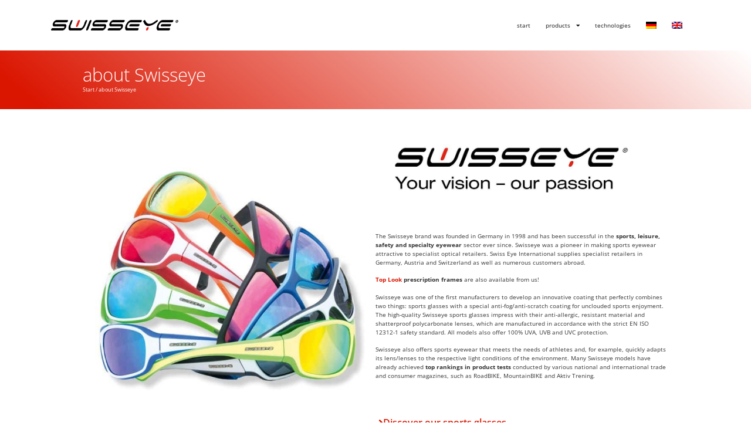

--- FILE ---
content_type: text/html; charset=UTF-8
request_url: https://swisseye.com/en/about-swisseye/
body_size: 31443
content:
<!doctype html>
<html lang="en-US">
<head>
	<meta charset="UTF-8">
	<meta name="viewport" content="width=device-width, initial-scale=1">
	<link rel="profile" href="https://gmpg.org/xfn/11">
	<meta name='robots' content='index, follow, max-image-preview:large, max-snippet:-1, max-video-preview:-1' />
<link rel="alternate" hreflang="de" href="https://swisseye.com/de/ueber-swisseye/" />
<link rel="alternate" hreflang="en" href="https://swisseye.com/en/about-swisseye/" />
<link rel="alternate" hreflang="x-default" href="https://swisseye.com/de/ueber-swisseye/" />

	<!-- This site is optimized with the Yoast SEO plugin v26.5 - https://yoast.com/wordpress/plugins/seo/ -->
	<title>about Swisseye - Swisseye - Your vision - our passion</title>
<link data-rocket-prefetch href="https://matomo.netfellows.de" rel="dns-prefetch"><link rel="preload" data-rocket-preload as="image" href="" fetchpriority="high">
	<link rel="canonical" href="https://swisseye.com/en/about-swisseye/" />
	<meta property="og:locale" content="en_US" />
	<meta property="og:type" content="article" />
	<meta property="og:title" content="about Swisseye - Swisseye - Your vision - our passion" />
	<meta property="og:description" content="about Swisseye The Swisseye brand was founded in Germany in 1998 and has been successful in the sports, leisure, safety and specialty eyewear sector ever since. Swisseye was a pioneer in making sports eyewear attractive to specialist optical retailers. Swiss Eye International supplies specialist retailers in Germany, Austria and Switzerland as well as numerous customers [&hellip;]" />
	<meta property="og:url" content="https://swisseye.com/en/about-swisseye/" />
	<meta property="og:site_name" content="Swisseye" />
	<meta property="article:publisher" content="https://de-de.facebook.com/swisseye/" />
	<meta property="article:modified_time" content="2025-10-08T12:35:35+00:00" />
	<meta property="og:image" content="https://swisseye.com/wp-content/uploads/2021/09/swisseye-symbol-logo.png" />
	<meta property="og:image:width" content="114" />
	<meta property="og:image:height" content="114" />
	<meta property="og:image:type" content="image/png" />
	<meta name="twitter:card" content="summary_large_image" />
	<meta name="twitter:label1" content="Est. reading time" />
	<meta name="twitter:data1" content="2 minutes" />
	<script type="application/ld+json" class="yoast-schema-graph">{"@context":"https://schema.org","@graph":[{"@type":"WebPage","@id":"https://swisseye.com/en/about-swisseye/","url":"https://swisseye.com/en/about-swisseye/","name":"about Swisseye - Swisseye - Your vision - our passion","isPartOf":{"@id":"https://swisseye.com/de/#website"},"primaryImageOfPage":{"@id":"https://swisseye.com/en/about-swisseye/#primaryimage"},"image":{"@id":"https://swisseye.com/en/about-swisseye/#primaryimage"},"thumbnailUrl":"https://swisseye.com/wp-content/uploads/2021/09/swisseye-symbol-logo.png","datePublished":"2021-10-20T13:43:09+00:00","dateModified":"2025-10-08T12:35:35+00:00","breadcrumb":{"@id":"https://swisseye.com/en/about-swisseye/#breadcrumb"},"inLanguage":"en-US","potentialAction":[{"@type":"ReadAction","target":["https://swisseye.com/en/about-swisseye/"]}]},{"@type":"ImageObject","inLanguage":"en-US","@id":"https://swisseye.com/en/about-swisseye/#primaryimage","url":"https://swisseye.com/wp-content/uploads/2021/09/swisseye-symbol-logo.png","contentUrl":"https://swisseye.com/wp-content/uploads/2021/09/swisseye-symbol-logo.png","width":114,"height":114},{"@type":"BreadcrumbList","@id":"https://swisseye.com/en/about-swisseye/#breadcrumb","itemListElement":[{"@type":"ListItem","position":1,"name":"Start","item":"https://swisseye.com/de/"},{"@type":"ListItem","position":2,"name":"about Swisseye"}]},{"@type":"WebSite","@id":"https://swisseye.com/de/#website","url":"https://swisseye.com/de/","name":"Swisseye","description":"Your vision - our passion","publisher":{"@id":"https://swisseye.com/de/#organization"},"potentialAction":[{"@type":"SearchAction","target":{"@type":"EntryPoint","urlTemplate":"https://swisseye.com/de/?s={search_term_string}"},"query-input":{"@type":"PropertyValueSpecification","valueRequired":true,"valueName":"search_term_string"}}],"inLanguage":"en-US"},{"@type":"Organization","@id":"https://swisseye.com/de/#organization","name":"Swisseye","url":"https://swisseye.com/de/","logo":{"@type":"ImageObject","inLanguage":"en-US","@id":"https://swisseye.com/de/#/schema/logo/image/","url":"https://swisseye.com/wp-content/uploads/2021/09/swisseye-ueber-uns-logo.jpg","contentUrl":"https://swisseye.com/wp-content/uploads/2021/09/swisseye-ueber-uns-logo.jpg","width":1004,"height":281,"caption":"Swisseye"},"image":{"@id":"https://swisseye.com/de/#/schema/logo/image/"},"sameAs":["https://de-de.facebook.com/swisseye/","https://www.instagram.com/swisseye/"]}]}</script>
	<!-- / Yoast SEO plugin. -->



<link rel="alternate" type="application/rss+xml" title="Swisseye &raquo; Feed" href="https://swisseye.com/en/feed/" />
<link rel="alternate" type="application/rss+xml" title="Swisseye &raquo; Comments Feed" href="https://swisseye.com/en/comments/feed/" />
<link rel="alternate" title="oEmbed (JSON)" type="application/json+oembed" href="https://swisseye.com/en/wp-json/oembed/1.0/embed?url=https%3A%2F%2Fswisseye.com%2Fen%2Fabout-swisseye%2F" />
<link rel="alternate" title="oEmbed (XML)" type="text/xml+oembed" href="https://swisseye.com/en/wp-json/oembed/1.0/embed?url=https%3A%2F%2Fswisseye.com%2Fen%2Fabout-swisseye%2F&#038;format=xml" />
<style id='wp-img-auto-sizes-contain-inline-css'>
img:is([sizes=auto i],[sizes^="auto," i]){contain-intrinsic-size:3000px 1500px}
/*# sourceURL=wp-img-auto-sizes-contain-inline-css */
</style>
<link data-minify="1" rel='stylesheet' id='hello-elementor-theme-style-css' href='https://swisseye.com/wp-content/cache/min/1/wp-content/themes/hello-elementor/assets/css/theme.css?ver=1765286600' media='all' />
<link data-minify="1" rel='stylesheet' id='jet-menu-hello-css' href='https://swisseye.com/wp-content/cache/min/1/wp-content/plugins/jet-menu/integration/themes/hello-elementor/assets/css/style.css?ver=1765286600' media='all' />
<link data-minify="1" rel='stylesheet' id='jet-engine-frontend-css' href='https://swisseye.com/wp-content/cache/min/1/wp-content/plugins/jet-engine/assets/css/frontend.css?ver=1765286600' media='all' />
<style id='global-styles-inline-css'>
:root{--wp--preset--aspect-ratio--square: 1;--wp--preset--aspect-ratio--4-3: 4/3;--wp--preset--aspect-ratio--3-4: 3/4;--wp--preset--aspect-ratio--3-2: 3/2;--wp--preset--aspect-ratio--2-3: 2/3;--wp--preset--aspect-ratio--16-9: 16/9;--wp--preset--aspect-ratio--9-16: 9/16;--wp--preset--color--black: #000000;--wp--preset--color--cyan-bluish-gray: #abb8c3;--wp--preset--color--white: #ffffff;--wp--preset--color--pale-pink: #f78da7;--wp--preset--color--vivid-red: #cf2e2e;--wp--preset--color--luminous-vivid-orange: #ff6900;--wp--preset--color--luminous-vivid-amber: #fcb900;--wp--preset--color--light-green-cyan: #7bdcb5;--wp--preset--color--vivid-green-cyan: #00d084;--wp--preset--color--pale-cyan-blue: #8ed1fc;--wp--preset--color--vivid-cyan-blue: #0693e3;--wp--preset--color--vivid-purple: #9b51e0;--wp--preset--gradient--vivid-cyan-blue-to-vivid-purple: linear-gradient(135deg,rgb(6,147,227) 0%,rgb(155,81,224) 100%);--wp--preset--gradient--light-green-cyan-to-vivid-green-cyan: linear-gradient(135deg,rgb(122,220,180) 0%,rgb(0,208,130) 100%);--wp--preset--gradient--luminous-vivid-amber-to-luminous-vivid-orange: linear-gradient(135deg,rgb(252,185,0) 0%,rgb(255,105,0) 100%);--wp--preset--gradient--luminous-vivid-orange-to-vivid-red: linear-gradient(135deg,rgb(255,105,0) 0%,rgb(207,46,46) 100%);--wp--preset--gradient--very-light-gray-to-cyan-bluish-gray: linear-gradient(135deg,rgb(238,238,238) 0%,rgb(169,184,195) 100%);--wp--preset--gradient--cool-to-warm-spectrum: linear-gradient(135deg,rgb(74,234,220) 0%,rgb(151,120,209) 20%,rgb(207,42,186) 40%,rgb(238,44,130) 60%,rgb(251,105,98) 80%,rgb(254,248,76) 100%);--wp--preset--gradient--blush-light-purple: linear-gradient(135deg,rgb(255,206,236) 0%,rgb(152,150,240) 100%);--wp--preset--gradient--blush-bordeaux: linear-gradient(135deg,rgb(254,205,165) 0%,rgb(254,45,45) 50%,rgb(107,0,62) 100%);--wp--preset--gradient--luminous-dusk: linear-gradient(135deg,rgb(255,203,112) 0%,rgb(199,81,192) 50%,rgb(65,88,208) 100%);--wp--preset--gradient--pale-ocean: linear-gradient(135deg,rgb(255,245,203) 0%,rgb(182,227,212) 50%,rgb(51,167,181) 100%);--wp--preset--gradient--electric-grass: linear-gradient(135deg,rgb(202,248,128) 0%,rgb(113,206,126) 100%);--wp--preset--gradient--midnight: linear-gradient(135deg,rgb(2,3,129) 0%,rgb(40,116,252) 100%);--wp--preset--font-size--small: 13px;--wp--preset--font-size--medium: 20px;--wp--preset--font-size--large: 36px;--wp--preset--font-size--x-large: 42px;--wp--preset--spacing--20: 0.44rem;--wp--preset--spacing--30: 0.67rem;--wp--preset--spacing--40: 1rem;--wp--preset--spacing--50: 1.5rem;--wp--preset--spacing--60: 2.25rem;--wp--preset--spacing--70: 3.38rem;--wp--preset--spacing--80: 5.06rem;--wp--preset--shadow--natural: 6px 6px 9px rgba(0, 0, 0, 0.2);--wp--preset--shadow--deep: 12px 12px 50px rgba(0, 0, 0, 0.4);--wp--preset--shadow--sharp: 6px 6px 0px rgba(0, 0, 0, 0.2);--wp--preset--shadow--outlined: 6px 6px 0px -3px rgb(255, 255, 255), 6px 6px rgb(0, 0, 0);--wp--preset--shadow--crisp: 6px 6px 0px rgb(0, 0, 0);}:root { --wp--style--global--content-size: 800px;--wp--style--global--wide-size: 1200px; }:where(body) { margin: 0; }.wp-site-blocks > .alignleft { float: left; margin-right: 2em; }.wp-site-blocks > .alignright { float: right; margin-left: 2em; }.wp-site-blocks > .aligncenter { justify-content: center; margin-left: auto; margin-right: auto; }:where(.wp-site-blocks) > * { margin-block-start: 24px; margin-block-end: 0; }:where(.wp-site-blocks) > :first-child { margin-block-start: 0; }:where(.wp-site-blocks) > :last-child { margin-block-end: 0; }:root { --wp--style--block-gap: 24px; }:root :where(.is-layout-flow) > :first-child{margin-block-start: 0;}:root :where(.is-layout-flow) > :last-child{margin-block-end: 0;}:root :where(.is-layout-flow) > *{margin-block-start: 24px;margin-block-end: 0;}:root :where(.is-layout-constrained) > :first-child{margin-block-start: 0;}:root :where(.is-layout-constrained) > :last-child{margin-block-end: 0;}:root :where(.is-layout-constrained) > *{margin-block-start: 24px;margin-block-end: 0;}:root :where(.is-layout-flex){gap: 24px;}:root :where(.is-layout-grid){gap: 24px;}.is-layout-flow > .alignleft{float: left;margin-inline-start: 0;margin-inline-end: 2em;}.is-layout-flow > .alignright{float: right;margin-inline-start: 2em;margin-inline-end: 0;}.is-layout-flow > .aligncenter{margin-left: auto !important;margin-right: auto !important;}.is-layout-constrained > .alignleft{float: left;margin-inline-start: 0;margin-inline-end: 2em;}.is-layout-constrained > .alignright{float: right;margin-inline-start: 2em;margin-inline-end: 0;}.is-layout-constrained > .aligncenter{margin-left: auto !important;margin-right: auto !important;}.is-layout-constrained > :where(:not(.alignleft):not(.alignright):not(.alignfull)){max-width: var(--wp--style--global--content-size);margin-left: auto !important;margin-right: auto !important;}.is-layout-constrained > .alignwide{max-width: var(--wp--style--global--wide-size);}body .is-layout-flex{display: flex;}.is-layout-flex{flex-wrap: wrap;align-items: center;}.is-layout-flex > :is(*, div){margin: 0;}body .is-layout-grid{display: grid;}.is-layout-grid > :is(*, div){margin: 0;}body{padding-top: 0px;padding-right: 0px;padding-bottom: 0px;padding-left: 0px;}a:where(:not(.wp-element-button)){text-decoration: underline;}:root :where(.wp-element-button, .wp-block-button__link){background-color: #32373c;border-width: 0;color: #fff;font-family: inherit;font-size: inherit;font-style: inherit;font-weight: inherit;letter-spacing: inherit;line-height: inherit;padding-top: calc(0.667em + 2px);padding-right: calc(1.333em + 2px);padding-bottom: calc(0.667em + 2px);padding-left: calc(1.333em + 2px);text-decoration: none;text-transform: inherit;}.has-black-color{color: var(--wp--preset--color--black) !important;}.has-cyan-bluish-gray-color{color: var(--wp--preset--color--cyan-bluish-gray) !important;}.has-white-color{color: var(--wp--preset--color--white) !important;}.has-pale-pink-color{color: var(--wp--preset--color--pale-pink) !important;}.has-vivid-red-color{color: var(--wp--preset--color--vivid-red) !important;}.has-luminous-vivid-orange-color{color: var(--wp--preset--color--luminous-vivid-orange) !important;}.has-luminous-vivid-amber-color{color: var(--wp--preset--color--luminous-vivid-amber) !important;}.has-light-green-cyan-color{color: var(--wp--preset--color--light-green-cyan) !important;}.has-vivid-green-cyan-color{color: var(--wp--preset--color--vivid-green-cyan) !important;}.has-pale-cyan-blue-color{color: var(--wp--preset--color--pale-cyan-blue) !important;}.has-vivid-cyan-blue-color{color: var(--wp--preset--color--vivid-cyan-blue) !important;}.has-vivid-purple-color{color: var(--wp--preset--color--vivid-purple) !important;}.has-black-background-color{background-color: var(--wp--preset--color--black) !important;}.has-cyan-bluish-gray-background-color{background-color: var(--wp--preset--color--cyan-bluish-gray) !important;}.has-white-background-color{background-color: var(--wp--preset--color--white) !important;}.has-pale-pink-background-color{background-color: var(--wp--preset--color--pale-pink) !important;}.has-vivid-red-background-color{background-color: var(--wp--preset--color--vivid-red) !important;}.has-luminous-vivid-orange-background-color{background-color: var(--wp--preset--color--luminous-vivid-orange) !important;}.has-luminous-vivid-amber-background-color{background-color: var(--wp--preset--color--luminous-vivid-amber) !important;}.has-light-green-cyan-background-color{background-color: var(--wp--preset--color--light-green-cyan) !important;}.has-vivid-green-cyan-background-color{background-color: var(--wp--preset--color--vivid-green-cyan) !important;}.has-pale-cyan-blue-background-color{background-color: var(--wp--preset--color--pale-cyan-blue) !important;}.has-vivid-cyan-blue-background-color{background-color: var(--wp--preset--color--vivid-cyan-blue) !important;}.has-vivid-purple-background-color{background-color: var(--wp--preset--color--vivid-purple) !important;}.has-black-border-color{border-color: var(--wp--preset--color--black) !important;}.has-cyan-bluish-gray-border-color{border-color: var(--wp--preset--color--cyan-bluish-gray) !important;}.has-white-border-color{border-color: var(--wp--preset--color--white) !important;}.has-pale-pink-border-color{border-color: var(--wp--preset--color--pale-pink) !important;}.has-vivid-red-border-color{border-color: var(--wp--preset--color--vivid-red) !important;}.has-luminous-vivid-orange-border-color{border-color: var(--wp--preset--color--luminous-vivid-orange) !important;}.has-luminous-vivid-amber-border-color{border-color: var(--wp--preset--color--luminous-vivid-amber) !important;}.has-light-green-cyan-border-color{border-color: var(--wp--preset--color--light-green-cyan) !important;}.has-vivid-green-cyan-border-color{border-color: var(--wp--preset--color--vivid-green-cyan) !important;}.has-pale-cyan-blue-border-color{border-color: var(--wp--preset--color--pale-cyan-blue) !important;}.has-vivid-cyan-blue-border-color{border-color: var(--wp--preset--color--vivid-cyan-blue) !important;}.has-vivid-purple-border-color{border-color: var(--wp--preset--color--vivid-purple) !important;}.has-vivid-cyan-blue-to-vivid-purple-gradient-background{background: var(--wp--preset--gradient--vivid-cyan-blue-to-vivid-purple) !important;}.has-light-green-cyan-to-vivid-green-cyan-gradient-background{background: var(--wp--preset--gradient--light-green-cyan-to-vivid-green-cyan) !important;}.has-luminous-vivid-amber-to-luminous-vivid-orange-gradient-background{background: var(--wp--preset--gradient--luminous-vivid-amber-to-luminous-vivid-orange) !important;}.has-luminous-vivid-orange-to-vivid-red-gradient-background{background: var(--wp--preset--gradient--luminous-vivid-orange-to-vivid-red) !important;}.has-very-light-gray-to-cyan-bluish-gray-gradient-background{background: var(--wp--preset--gradient--very-light-gray-to-cyan-bluish-gray) !important;}.has-cool-to-warm-spectrum-gradient-background{background: var(--wp--preset--gradient--cool-to-warm-spectrum) !important;}.has-blush-light-purple-gradient-background{background: var(--wp--preset--gradient--blush-light-purple) !important;}.has-blush-bordeaux-gradient-background{background: var(--wp--preset--gradient--blush-bordeaux) !important;}.has-luminous-dusk-gradient-background{background: var(--wp--preset--gradient--luminous-dusk) !important;}.has-pale-ocean-gradient-background{background: var(--wp--preset--gradient--pale-ocean) !important;}.has-electric-grass-gradient-background{background: var(--wp--preset--gradient--electric-grass) !important;}.has-midnight-gradient-background{background: var(--wp--preset--gradient--midnight) !important;}.has-small-font-size{font-size: var(--wp--preset--font-size--small) !important;}.has-medium-font-size{font-size: var(--wp--preset--font-size--medium) !important;}.has-large-font-size{font-size: var(--wp--preset--font-size--large) !important;}.has-x-large-font-size{font-size: var(--wp--preset--font-size--x-large) !important;}
:root :where(.wp-block-pullquote){font-size: 1.5em;line-height: 1.6;}
/*# sourceURL=global-styles-inline-css */
</style>
<link data-minify="1" rel='stylesheet' id='woocommerce-layout-css' href='https://swisseye.com/wp-content/cache/min/1/wp-content/plugins/woocommerce/assets/css/woocommerce-layout.css?ver=1765286600' media='all' />
<link data-minify="1" rel='stylesheet' id='woocommerce-smallscreen-css' href='https://swisseye.com/wp-content/cache/min/1/wp-content/plugins/woocommerce/assets/css/woocommerce-smallscreen.css?ver=1765286600' media='only screen and (max-width: 768px)' />
<link data-minify="1" rel='stylesheet' id='woocommerce-general-css' href='https://swisseye.com/wp-content/cache/min/1/wp-content/plugins/woocommerce/assets/css/woocommerce.css?ver=1765286600' media='all' />
<style id='woocommerce-inline-inline-css'>
.woocommerce form .form-row .required { visibility: visible; }
/*# sourceURL=woocommerce-inline-inline-css */
</style>
<link data-minify="1" rel='stylesheet' id='wpsl-styles-css' href='https://swisseye.com/wp-content/cache/min/1/wp-content/plugins/wp-store-locator/css/styles.min.css?ver=1765286600' media='all' />
<link rel='stylesheet' id='wpml-legacy-horizontal-list-0-css' href='https://swisseye.com/wp-content/plugins/sitepress-multilingual-cms/templates/language-switchers/legacy-list-horizontal/style.min.css?ver=1' media='all' />
<link rel='stylesheet' id='wpml-menu-item-0-css' href='https://swisseye.com/wp-content/plugins/sitepress-multilingual-cms/templates/language-switchers/menu-item/style.min.css?ver=1' media='all' />
<link rel='stylesheet' id='eae-css-css' href='https://swisseye.com/wp-content/plugins/addon-elements-for-elementor-page-builder/assets/css/eae.min.css?ver=1.14.3' media='all' />
<link data-minify="1" rel='stylesheet' id='eae-peel-css-css' href='https://swisseye.com/wp-content/cache/min/1/wp-content/plugins/addon-elements-for-elementor-page-builder/assets/lib/peel/peel.css?ver=1765286600' media='all' />
<link rel='stylesheet' id='flickity-css' href='https://swisseye.com/wp-content/plugins/iconic-woo-attribute-swatches-premium/assets/vendor/flickity/flickity.min.css?ver=1.21.1' media='all' />
<link rel='stylesheet' id='iconic-was-styles-css' href='https://swisseye.com/wp-content/plugins/iconic-woo-attribute-swatches-premium/assets/frontend/css/main.min.css?ver=1.21.1' media='all' />
<link data-minify="1" rel='stylesheet' id='brands-styles-css' href='https://swisseye.com/wp-content/cache/min/1/wp-content/plugins/woocommerce/assets/css/brands.css?ver=1765286600' media='all' />
<link data-minify="1" rel='stylesheet' id='hello-elementor-css' href='https://swisseye.com/wp-content/cache/min/1/wp-content/themes/hello-elementor/assets/css/reset.css?ver=1765286600' media='all' />
<link data-minify="1" rel='stylesheet' id='hello-elementor-header-footer-css' href='https://swisseye.com/wp-content/cache/min/1/wp-content/themes/hello-elementor/assets/css/header-footer.css?ver=1765286600' media='all' />
<link data-minify="1" rel='stylesheet' id='jet-fb-option-field-select-css' href='https://swisseye.com/wp-content/cache/min/1/wp-content/plugins/jetformbuilder/modules/option-field/assets/build/select.css?ver=1765286600' media='all' />
<link data-minify="1" rel='stylesheet' id='jet-fb-option-field-checkbox-css' href='https://swisseye.com/wp-content/cache/min/1/wp-content/plugins/jetformbuilder/modules/option-field/assets/build/checkbox.css?ver=1765286600' media='all' />
<link data-minify="1" rel='stylesheet' id='jet-fb-option-field-radio-css' href='https://swisseye.com/wp-content/cache/min/1/wp-content/plugins/jetformbuilder/modules/option-field/assets/build/radio.css?ver=1765286600' media='all' />
<link data-minify="1" rel='stylesheet' id='jet-fb-advanced-choices-css' href='https://swisseye.com/wp-content/cache/min/1/wp-content/plugins/jetformbuilder/modules/advanced-choices/assets/build/main.css?ver=1765286600' media='all' />
<link data-minify="1" rel='stylesheet' id='jet-fb-wysiwyg-css' href='https://swisseye.com/wp-content/cache/min/1/wp-content/plugins/jetformbuilder/modules/wysiwyg/assets/build/wysiwyg.css?ver=1765286600' media='all' />
<link data-minify="1" rel='stylesheet' id='jet-fb-switcher-css' href='https://swisseye.com/wp-content/cache/min/1/wp-content/plugins/jetformbuilder/modules/switcher/assets/build/switcher.css?ver=1765286600' media='all' />
<link data-minify="1" rel='stylesheet' id='jet-menu-public-styles-css' href='https://swisseye.com/wp-content/cache/min/1/wp-content/plugins/jet-menu/assets/public/css/public.css?ver=1765286600' media='all' />
<link rel='stylesheet' id='elementor-frontend-css' href='https://swisseye.com/wp-content/plugins/elementor/assets/css/frontend.min.css?ver=3.33.4' media='all' />
<style id='elementor-frontend-inline-css'>
.elementor-kit-20{--e-global-color-primary:#6EC1E4;--e-global-color-secondary:#54595F;--e-global-color-text:#7A7A7A;--e-global-color-accent:#61CE70;--e-global-color-0a843af:#DA1500;--e-global-color-fa97169:#181715;--e-global-color-c8512c1:#FFFFFF;--e-global-color-96c49af:#FAFAFA;--e-global-color-8f915ab:#1D89FE;--e-global-color-c47232e:#6C757D;--e-global-color-95495f8:#5E472F;--e-global-typography-primary-font-family:"Roboto";--e-global-typography-primary-font-weight:600;--e-global-typography-secondary-font-family:"Roboto Slab";--e-global-typography-secondary-font-weight:400;--e-global-typography-text-font-family:"Roboto";--e-global-typography-text-font-weight:400;--e-global-typography-accent-font-family:"Roboto";--e-global-typography-accent-font-weight:500;font-family:"OpenSans", Sans-serif;font-size:0.8vw;}.elementor-kit-20 button,.elementor-kit-20 input[type="button"],.elementor-kit-20 input[type="submit"],.elementor-kit-20 .elementor-button{background-color:var( --e-global-color-0a843af );font-size:0.8vw;color:var( --e-global-color-c8512c1 );border-radius:3px 3px 3px 3px;padding:1% 1% 1% 1%;}.elementor-kit-20 button:hover,.elementor-kit-20 button:focus,.elementor-kit-20 input[type="button"]:hover,.elementor-kit-20 input[type="button"]:focus,.elementor-kit-20 input[type="submit"]:hover,.elementor-kit-20 input[type="submit"]:focus,.elementor-kit-20 .elementor-button:hover,.elementor-kit-20 .elementor-button:focus{background-color:var( --e-global-color-c47232e );color:var( --e-global-color-c8512c1 );}.elementor-kit-20 e-page-transition{background-color:#FFBC7D;}.elementor-kit-20 a{color:var( --e-global-color-0a843af );}.elementor-kit-20 h1{font-family:"OpenSans", Sans-serif;font-size:2.4vw;font-weight:300;}.elementor-kit-20 h2{font-family:"OpenSans", Sans-serif;font-size:2.3vw;font-weight:300;}.elementor-kit-20 h3{font-family:"OpenSans", Sans-serif;font-size:1.3vw;}.elementor-kit-20 h4{font-family:"OpenSans", Sans-serif;}.elementor-kit-20 h5{font-family:"OpenSans", Sans-serif;}.elementor-section.elementor-section-boxed > .elementor-container{max-width:1140px;}.e-con{--container-max-width:1140px;}.elementor-widget:not(:last-child){margin-block-end:20px;}.elementor-element{--widgets-spacing:20px 20px;--widgets-spacing-row:20px;--widgets-spacing-column:20px;}{}h1.entry-title{display:var(--page-title-display);}@media(max-width:1024px){.elementor-kit-20{font-size:16px;}.elementor-kit-20 h1{font-size:40px;}.elementor-kit-20 h2{font-size:36px;}.elementor-kit-20 h3{font-size:25px;}.elementor-kit-20 button,.elementor-kit-20 input[type="button"],.elementor-kit-20 input[type="submit"],.elementor-kit-20 .elementor-button{font-size:14px;padding:2% 2% 2% 2%;}.elementor-section.elementor-section-boxed > .elementor-container{max-width:1024px;}.e-con{--container-max-width:1024px;}}@media(max-width:767px){.elementor-kit-20{font-size:16px;}.elementor-kit-20 h1{font-size:40px;}.elementor-kit-20 h2{font-size:36px;}.elementor-kit-20 h3{font-size:25px;}.elementor-kit-20 button,.elementor-kit-20 input[type="button"],.elementor-kit-20 input[type="submit"],.elementor-kit-20 .elementor-button{font-size:14px;padding:2% 2% 2% 2%;}.elementor-section.elementor-section-boxed > .elementor-container{max-width:767px;}.e-con{--container-max-width:767px;}}/* Start Custom Fonts CSS */@font-face {
	font-family: 'Roboto';
	font-style: normal;
	font-weight: bold;
	font-display: auto;
	src: url('https://swisseye.com/wp-content/uploads/2022/03/Roboto-Bold.ttf') format('truetype');
}
@font-face {
	font-family: 'Roboto';
	font-style: italic;
	font-weight: bold;
	font-display: auto;
	src: url('https://swisseye.com/wp-content/uploads/2022/03/Roboto-BoldItalic.ttf') format('truetype');
}
@font-face {
	font-family: 'Roboto';
	font-style: italic;
	font-weight: normal;
	font-display: auto;
	src: url('https://swisseye.com/wp-content/uploads/2022/03/Roboto-Italic.ttf') format('truetype');
}
@font-face {
	font-family: 'Roboto';
	font-style: normal;
	font-weight: 100;
	font-display: auto;
	src: url('https://swisseye.com/wp-content/uploads/2022/03/Roboto-Light.ttf') format('truetype');
}
@font-face {
	font-family: 'Roboto';
	font-style: italic;
	font-weight: 100;
	font-display: auto;
	src: url('https://swisseye.com/wp-content/uploads/2022/03/Roboto-LightItalic.ttf') format('truetype');
}
@font-face {
	font-family: 'Roboto';
	font-style: normal;
	font-weight: 400;
	font-display: auto;
	src: url('https://swisseye.com/wp-content/uploads/2022/03/Roboto-Medium.ttf') format('truetype');
}
@font-face {
	font-family: 'Roboto';
	font-style: italic;
	font-weight: 400;
	font-display: auto;
	src: url('https://swisseye.com/wp-content/uploads/2022/03/Roboto-MediumItalic.ttf') format('truetype');
}
@font-face {
	font-family: 'Roboto';
	font-style: normal;
	font-weight: normal;
	font-display: auto;
	src: url('https://swisseye.com/wp-content/uploads/2022/03/Roboto-Regular.ttf') format('truetype');
}
@font-face {
	font-family: 'Roboto';
	font-style: normal;
	font-weight: 200;
	font-display: auto;
	src: url('https://swisseye.com/wp-content/uploads/2022/03/Roboto-Thin.ttf') format('truetype');
}
@font-face {
	font-family: 'Roboto';
	font-style: italic;
	font-weight: 200;
	font-display: auto;
	src: url('https://swisseye.com/wp-content/uploads/2022/03/Roboto-ThinItalic.ttf') format('truetype');
}
/* End Custom Fonts CSS */
/* Start Custom Fonts CSS */@font-face {
	font-family: 'OpenSans';
	font-style: normal;
	font-weight: normal;
	font-display: auto;
	src: url('https://swisseye.com/wp-content/uploads/2022/03/OpenSans-Regular.eot');
	src: url('https://swisseye.com/wp-content/uploads/2022/03/OpenSans-Regular.eot?#iefix') format('embedded-opentype'),
		url('https://swisseye.com/wp-content/uploads/2022/03/OpenSans-Regular.woff2') format('woff2'),
		url('https://swisseye.com/wp-content/uploads/2022/03/OpenSans-Regular.woff') format('woff'),
		url('https://swisseye.com/wp-content/uploads/2022/03/OpenSans-VariableFont_wdthwght.ttf') format('truetype'),
		url('https://swisseye.com/wp-content/uploads/2022/03/OpenSans-Regular.svg#OpenSans') format('svg');
}
@font-face {
	font-family: 'OpenSans';
	font-style: oblique;
	font-weight: normal;
	font-display: auto;
	src: url('https://swisseye.com/wp-content/uploads/2022/03/OpenSans-Italic.eot');
	src: url('https://swisseye.com/wp-content/uploads/2022/03/OpenSans-Italic.eot?#iefix') format('embedded-opentype'),
		url('https://swisseye.com/wp-content/uploads/2022/03/OpenSans-Italic.woff2') format('woff2'),
		url('https://swisseye.com/wp-content/uploads/2022/03/OpenSans-Italic.woff') format('woff'),
		url('https://swisseye.com/wp-content/uploads/2022/03/OpenSans-Italic-VariableFont_wdthwght.ttf') format('truetype'),
		url('https://swisseye.com/wp-content/uploads/2022/03/OpenSans-Italic.svg#OpenSans') format('svg');
}
@font-face {
	font-family: 'OpenSans';
	font-style: normal;
	font-weight: bold;
	font-display: auto;
	src: url('https://swisseye.com/wp-content/uploads/2022/03/OpenSans-Bold.eot');
	src: url('https://swisseye.com/wp-content/uploads/2022/03/OpenSans-Bold.eot?#iefix') format('embedded-opentype'),
		url('https://swisseye.com/wp-content/uploads/2022/03/OpenSans-Bold.woff2') format('woff2'),
		url('https://swisseye.com/wp-content/uploads/2022/03/OpenSans-Bold.woff') format('woff'),
		url('https://swisseye.com/wp-content/uploads/2022/03/OpenSans-Bold.ttf') format('truetype'),
		url('https://swisseye.com/wp-content/uploads/2022/03/OpenSans-Bold.svg#OpenSans') format('svg');
}
@font-face {
	font-family: 'OpenSans';
	font-style: normal;
	font-weight: 100;
	font-display: auto;
	src: url('https://swisseye.com/wp-content/uploads/2022/03/OpenSans-Light.ttf') format('truetype');
}
@font-face {
	font-family: 'OpenSans';
	font-style: italic;
	font-weight: bold;
	font-display: auto;
	src: url('https://swisseye.com/wp-content/uploads/2022/03/OpenSans-BoldItalic.eot');
	src: url('https://swisseye.com/wp-content/uploads/2022/03/OpenSans-BoldItalic.eot?#iefix') format('embedded-opentype'),
		url('https://swisseye.com/wp-content/uploads/2022/03/OpenSans-BoldItalic.woff2') format('woff2'),
		url('https://swisseye.com/wp-content/uploads/2022/03/OpenSans-BoldItalic.woff') format('woff'),
		url('https://swisseye.com/wp-content/uploads/2022/03/OpenSans-BoldItalic.ttf') format('truetype'),
		url('https://swisseye.com/wp-content/uploads/2022/03/OpenSans-BoldItalic.svg#OpenSans') format('svg');
}
@font-face {
	font-family: 'OpenSans';
	font-style: normal;
	font-weight: 900;
	font-display: auto;
	src: url('https://swisseye.com/wp-content/uploads/2022/03/OpenSans-ExtraBold.eot');
	src: url('https://swisseye.com/wp-content/uploads/2022/03/OpenSans-ExtraBold.eot?#iefix') format('embedded-opentype'),
		url('https://swisseye.com/wp-content/uploads/2022/03/OpenSans-ExtraBold.woff2') format('woff2'),
		url('https://swisseye.com/wp-content/uploads/2022/03/OpenSans-ExtraBold.woff') format('woff'),
		url('https://swisseye.com/wp-content/uploads/2022/03/OpenSans-ExtraBold.ttf') format('truetype'),
		url('https://swisseye.com/wp-content/uploads/2022/03/OpenSans-ExtraBold.svg#OpenSans') format('svg');
}
@font-face {
	font-family: 'OpenSans';
	font-style: italic;
	font-weight: 900;
	font-display: auto;
	src: url('https://swisseye.com/wp-content/uploads/2022/03/OpenSans-ExtraBoldItalic.eot');
	src: url('https://swisseye.com/wp-content/uploads/2022/03/OpenSans-ExtraBoldItalic.eot?#iefix') format('embedded-opentype'),
		url('https://swisseye.com/wp-content/uploads/2022/03/OpenSans-ExtraBoldItalic.woff2') format('woff2'),
		url('https://swisseye.com/wp-content/uploads/2022/03/OpenSans-ExtraBoldItalic.woff') format('woff'),
		url('https://swisseye.com/wp-content/uploads/2022/03/OpenSans-ExtraBoldItalic.ttf') format('truetype'),
		url('https://swisseye.com/wp-content/uploads/2022/03/OpenSans-ExtraBoldItalic.svg#OpenSans') format('svg');
}
@font-face {
	font-family: 'OpenSans';
	font-style: normal;
	font-weight: normal;
	font-display: auto;
	src: ;
}
@font-face {
	font-family: 'OpenSans';
	font-style: italic;
	font-weight: 100;
	font-display: auto;
	src: url('https://swisseye.com/wp-content/uploads/2022/03/OpenSans-LightItalic.ttf') format('truetype');
}
@font-face {
	font-family: 'OpenSans';
	font-style: italic;
	font-weight: 300;
	font-display: auto;
	src: url('https://swisseye.com/wp-content/uploads/2022/03/OpenSans-MediumItalic.ttf') format('truetype');
}
@font-face {
	font-family: 'OpenSans';
	font-style: normal;
	font-weight: 600;
	font-display: auto;
	src: url('https://swisseye.com/wp-content/uploads/2022/03/OpenSans-SemiBold.eot');
	src: url('https://swisseye.com/wp-content/uploads/2022/03/OpenSans-SemiBold.eot?#iefix') format('embedded-opentype'),
		url('https://swisseye.com/wp-content/uploads/2022/03/OpenSans-SemiBold.woff2') format('woff2'),
		url('https://swisseye.com/wp-content/uploads/2022/03/OpenSans-SemiBold.woff') format('woff'),
		url('https://swisseye.com/wp-content/uploads/2022/03/OpenSans-SemiBold.ttf') format('truetype'),
		url('https://swisseye.com/wp-content/uploads/2022/03/OpenSans-SemiBold.svg#OpenSans') format('svg');
}
@font-face {
	font-family: 'OpenSans';
	font-style: italic;
	font-weight: 600;
	font-display: auto;
	src: url('https://swisseye.com/wp-content/uploads/2022/03/OpenSans-SemiBoldItalic.eot');
	src: url('https://swisseye.com/wp-content/uploads/2022/03/OpenSans-SemiBoldItalic.eot?#iefix') format('embedded-opentype'),
		url('https://swisseye.com/wp-content/uploads/2022/03/OpenSans-SemiBoldItalic.woff2') format('woff2'),
		url('https://swisseye.com/wp-content/uploads/2022/03/OpenSans-SemiBoldItalic.woff') format('woff'),
		url('https://swisseye.com/wp-content/uploads/2022/03/OpenSans-SemiBoldItalic.ttf') format('truetype'),
		url('https://swisseye.com/wp-content/uploads/2022/03/OpenSans-SemiBoldItalic.svg#OpenSans') format('svg');
}
@font-face {
	font-family: 'OpenSans';
	font-style: normal;
	font-weight: 700;
	font-display: auto;
	src: url('https://swisseye.com/wp-content/uploads/2022/03/OpenSans-Bold.eot');
	src: url('https://swisseye.com/wp-content/uploads/2022/03/OpenSans-Bold.eot?#iefix') format('embedded-opentype'),
		url('https://swisseye.com/wp-content/uploads/2022/03/OpenSans-Bold.woff2') format('woff2'),
		url('https://swisseye.com/wp-content/uploads/2022/03/OpenSans-Bold.woff') format('woff'),
		url('https://swisseye.com/wp-content/uploads/2022/03/OpenSans-Bold.ttf') format('truetype'),
		url('https://swisseye.com/wp-content/uploads/2022/03/OpenSans-Bold.svg#OpenSans') format('svg');
}
@font-face {
	font-family: 'OpenSans';
	font-style: italic;
	font-weight: 700;
	font-display: auto;
	src: url('https://swisseye.com/wp-content/uploads/2022/03/OpenSans-BoldItalic.eot');
	src: url('https://swisseye.com/wp-content/uploads/2022/03/OpenSans-BoldItalic.eot?#iefix') format('embedded-opentype'),
		url('https://swisseye.com/wp-content/uploads/2022/03/OpenSans-BoldItalic.woff2') format('woff2'),
		url('https://swisseye.com/wp-content/uploads/2022/03/OpenSans-BoldItalic.woff') format('woff'),
		url('https://swisseye.com/wp-content/uploads/2022/03/OpenSans-BoldItalic-1.ttf') format('truetype'),
		url('https://swisseye.com/wp-content/uploads/2022/03/OpenSans-BoldItalic.svg#OpenSans') format('svg');
}
@font-face {
	font-family: 'OpenSans';
	font-style: normal;
	font-weight: 800;
	font-display: auto;
	src: url('https://swisseye.com/wp-content/uploads/2022/03/OpenSans-ExtraBold.eot');
	src: url('https://swisseye.com/wp-content/uploads/2022/03/OpenSans-ExtraBold.eot?#iefix') format('embedded-opentype'),
		url('https://swisseye.com/wp-content/uploads/2022/03/OpenSans-ExtraBold.woff2') format('woff2'),
		url('https://swisseye.com/wp-content/uploads/2022/03/OpenSans-ExtraBold.woff') format('woff'),
		url('https://swisseye.com/wp-content/uploads/2022/03/OpenSans-ExtraBold-1.ttf') format('truetype'),
		url('https://swisseye.com/wp-content/uploads/2022/03/OpenSans-ExtraBold.svg#OpenSans') format('svg');
}
@font-face {
	font-family: 'OpenSans';
	font-style: italic;
	font-weight: 800;
	font-display: auto;
	src: url('https://swisseye.com/wp-content/uploads/2022/03/OpenSans-ExtraBoldItalic.eot');
	src: url('https://swisseye.com/wp-content/uploads/2022/03/OpenSans-ExtraBoldItalic.eot?#iefix') format('embedded-opentype'),
		url('https://swisseye.com/wp-content/uploads/2022/03/OpenSans-ExtraBoldItalic.woff2') format('woff2'),
		url('https://swisseye.com/wp-content/uploads/2022/03/OpenSans-ExtraBoldItalic.woff') format('woff'),
		url('https://swisseye.com/wp-content/uploads/2022/03/OpenSans-ExtraBoldItalic.ttf') format('truetype'),
		url('https://swisseye.com/wp-content/uploads/2022/03/OpenSans-ExtraBoldItalic.svg#OpenSans') format('svg');
}
/* End Custom Fonts CSS */
.elementor-50850 .elementor-element.elementor-element-9a4aa5a .elementor-repeater-item-90779c5.jet-parallax-section__layout .jet-parallax-section__image{background-size:auto;}.elementor-50850 .elementor-element.elementor-element-0c95573 > .elementor-widget-wrap > .elementor-widget:not(.elementor-widget__width-auto):not(.elementor-widget__width-initial):not(:last-child):not(.elementor-absolute){margin-bottom:5px;}.elementor-50850 .elementor-element.elementor-element-10d9350 .elementor-heading-title{font-weight:300;color:var( --e-global-color-c8512c1 );}.elementor-50850 .elementor-element.elementor-element-cd06f3a{color:var( --e-global-color-c8512c1 );}.elementor-50850 .elementor-element.elementor-element-cd06f3a a{color:var( --e-global-color-c8512c1 );}.elementor-50850 .elementor-element.elementor-element-9a4aa5a:not(.elementor-motion-effects-element-type-background), .elementor-50850 .elementor-element.elementor-element-9a4aa5a > .elementor-motion-effects-container > .elementor-motion-effects-layer{background-color:transparent;background-image:linear-gradient(40deg, var( --e-global-color-0a843af ) 5%, var( --e-global-color-c8512c1 ) 100%);}.elementor-50850 .elementor-element.elementor-element-9a4aa5a{transition:background 0.3s, border 0.3s, border-radius 0.3s, box-shadow 0.3s;margin-top:0%;margin-bottom:0%;padding:2% 11% 2% 11%;}.elementor-50850 .elementor-element.elementor-element-9a4aa5a > .elementor-background-overlay{transition:background 0.3s, border-radius 0.3s, opacity 0.3s;}.elementor-50850 .elementor-element.elementor-element-2f1905b .elementor-repeater-item-1f445c5.jet-parallax-section__layout .jet-parallax-section__image{background-size:auto;}.elementor-50850 .elementor-element.elementor-element-a10f68a .elementor-repeater-item-b299197.jet-parallax-section__layout .jet-parallax-section__image{background-size:auto;}.elementor-bc-flex-widget .elementor-50850 .elementor-element.elementor-element-8b5c722.elementor-column .elementor-widget-wrap{align-items:center;}.elementor-50850 .elementor-element.elementor-element-8b5c722.elementor-column.elementor-element[data-element_type="column"] > .elementor-widget-wrap.elementor-element-populated{align-content:center;align-items:center;}.elementor-50850 .elementor-element.elementor-element-1e4f2ee > .elementor-element-populated{margin:0% 0% 0% 0%;--e-column-margin-right:0%;--e-column-margin-left:0%;padding:0% 0% 0% 0%;}.elementor-50850 .elementor-element.elementor-element-62f7449 > .elementor-widget-container{margin:0% 0% 0% 0%;padding:0% 0% 5% 0%;}.elementor-50850 .elementor-element.elementor-element-62f7449{text-align:left;}.elementor-50850 .elementor-element.elementor-element-62f7449 img{width:90%;}.elementor-50850 .elementor-element.elementor-element-e53022e .elementor-button{background-color:#00000000;font-size:16px;font-weight:600;fill:var( --e-global-color-0a843af );color:var( --e-global-color-0a843af );}.elementor-50850 .elementor-element.elementor-element-e53022e > .elementor-widget-container{margin:5% 0% 0% 0%;padding:0% 0% 0% 0%;}.elementor-50850 .elementor-element.elementor-element-e53022e .elementor-button-content-wrapper{flex-direction:row;}.elementor-50850 .elementor-element.elementor-element-e53022e .elementor-button .elementor-button-content-wrapper{gap:15px;}.elementor-50850 .elementor-element.elementor-element-a10f68a:not(.elementor-motion-effects-element-type-background), .elementor-50850 .elementor-element.elementor-element-a10f68a > .elementor-motion-effects-container > .elementor-motion-effects-layer{background-color:#FFFFFF;}.elementor-50850 .elementor-element.elementor-element-a10f68a{transition:background 0.3s, border 0.3s, border-radius 0.3s, box-shadow 0.3s;margin-top:0%;margin-bottom:0%;padding:3% 11% 3% 11%;}.elementor-50850 .elementor-element.elementor-element-a10f68a > .elementor-background-overlay{transition:background 0.3s, border-radius 0.3s, opacity 0.3s;}.elementor-50850 .elementor-element.elementor-element-a10f68a a{color:var( --e-global-color-0a843af );}.elementor-50850 .elementor-element.elementor-element-a10f68a a:hover{color:var( --e-global-color-0a843af );}@media(max-width:1024px) and (min-width:768px){.elementor-50850 .elementor-element.elementor-element-8b5c722{width:100%;}.elementor-50850 .elementor-element.elementor-element-1e4f2ee{width:100%;}}@media(max-width:1024px){.elementor-50850 .elementor-element.elementor-element-9a4aa5a{margin-top:0%;margin-bottom:0%;padding:2% 10% 2% 10%;}.elementor-50850 .elementor-element.elementor-element-311c1ee img{width:45%;}.elementor-50850 .elementor-element.elementor-element-62f7449{text-align:center;}.elementor-50850 .elementor-element.elementor-element-17eb5c8{text-align:left;}.elementor-50850 .elementor-element.elementor-element-a10f68a{padding:2% 10% 2% 10%;}}@media(max-width:767px){.elementor-50850 .elementor-element.elementor-element-9a4aa5a{margin-top:0%;margin-bottom:0%;padding:3% 8% 3% 8%;}.elementor-50850 .elementor-element.elementor-element-1e4f2ee > .elementor-element-populated{margin:0% 0% 0% 0%;--e-column-margin-right:0%;--e-column-margin-left:0%;padding:0% 0% 0% 0%;}.elementor-50850 .elementor-element.elementor-element-e53022e > .elementor-widget-container{margin:0% 0% 10% 0%;padding:0% 0% 0% 0%;}.elementor-50850 .elementor-element.elementor-element-e53022e .elementor-button{font-size:14px;}.elementor-50850 .elementor-element.elementor-element-a10f68a{padding:3% 8% 3% 8%;}}
.elementor-55069 .elementor-element.elementor-element-964c230 .elementor-repeater-item-5e6e250.jet-parallax-section__layout .jet-parallax-section__image{background-size:auto;}.elementor-bc-flex-widget .elementor-55069 .elementor-element.elementor-element-bbf9a40.elementor-column .elementor-widget-wrap{align-items:center;}.elementor-55069 .elementor-element.elementor-element-bbf9a40.elementor-column.elementor-element[data-element_type="column"] > .elementor-widget-wrap.elementor-element-populated{align-content:center;align-items:center;}.elementor-55069 .elementor-element.elementor-element-bf7d2f2 img{width:100%;}.elementor-bc-flex-widget .elementor-55069 .elementor-element.elementor-element-f1d449e.elementor-column .elementor-widget-wrap{align-items:center;}.elementor-55069 .elementor-element.elementor-element-f1d449e.elementor-column.elementor-element[data-element_type="column"] > .elementor-widget-wrap.elementor-element-populated{align-content:center;align-items:center;}.elementor-55069 .elementor-element.elementor-element-c3a75f1 > .elementor-widget-container{margin:0% 2% 0% 0%;padding:0px 0px 0px 0px;}.elementor-55069 .elementor-element.elementor-element-c3a75f1{z-index:900;}.elementor-55069 .elementor-element.elementor-element-c3a75f1 .elementor-menu-toggle{margin:0 auto;}.elementor-55069 .elementor-element.elementor-element-c3a75f1 .elementor-nav-menu .elementor-item{font-family:"OpenSans", Sans-serif;font-size:0.8vw;}.elementor-55069 .elementor-element.elementor-element-c3a75f1 .elementor-nav-menu--main .elementor-item{color:var( --e-global-color-fa97169 );fill:var( --e-global-color-fa97169 );padding-left:13px;padding-right:13px;}.elementor-55069 .elementor-element.elementor-element-c3a75f1 .elementor-nav-menu--main .elementor-item:hover,
					.elementor-55069 .elementor-element.elementor-element-c3a75f1 .elementor-nav-menu--main .elementor-item.elementor-item-active,
					.elementor-55069 .elementor-element.elementor-element-c3a75f1 .elementor-nav-menu--main .elementor-item.highlighted,
					.elementor-55069 .elementor-element.elementor-element-c3a75f1 .elementor-nav-menu--main .elementor-item:focus{color:var( --e-global-color-0a843af );fill:var( --e-global-color-0a843af );}.elementor-55069 .elementor-element.elementor-element-c3a75f1 .elementor-nav-menu--main .elementor-item.elementor-item-active{color:#DA1500;}.elementor-55069 .elementor-element.elementor-element-c3a75f1 .e--pointer-framed .elementor-item:before{border-width:0px;}.elementor-55069 .elementor-element.elementor-element-c3a75f1 .e--pointer-framed.e--animation-draw .elementor-item:before{border-width:0 0 0px 0px;}.elementor-55069 .elementor-element.elementor-element-c3a75f1 .e--pointer-framed.e--animation-draw .elementor-item:after{border-width:0px 0px 0 0;}.elementor-55069 .elementor-element.elementor-element-c3a75f1 .e--pointer-framed.e--animation-corners .elementor-item:before{border-width:0px 0 0 0px;}.elementor-55069 .elementor-element.elementor-element-c3a75f1 .e--pointer-framed.e--animation-corners .elementor-item:after{border-width:0 0px 0px 0;}.elementor-55069 .elementor-element.elementor-element-c3a75f1 .e--pointer-underline .elementor-item:after,
					 .elementor-55069 .elementor-element.elementor-element-c3a75f1 .e--pointer-overline .elementor-item:before,
					 .elementor-55069 .elementor-element.elementor-element-c3a75f1 .e--pointer-double-line .elementor-item:before,
					 .elementor-55069 .elementor-element.elementor-element-c3a75f1 .e--pointer-double-line .elementor-item:after{height:0px;}.elementor-55069 .elementor-element.elementor-element-964c230:not(.elementor-motion-effects-element-type-background), .elementor-55069 .elementor-element.elementor-element-964c230 > .elementor-motion-effects-container > .elementor-motion-effects-layer{background-color:#FFFFFFE6;}.elementor-55069 .elementor-element.elementor-element-964c230{transition:background 0.3s, border 0.3s, border-radius 0.3s, box-shadow 0.3s;margin-top:0%;margin-bottom:0%;padding:0.8% 6% 0.8% 6%;z-index:1000;}.elementor-55069 .elementor-element.elementor-element-964c230 > .elementor-background-overlay{transition:background 0.3s, border-radius 0.3s, opacity 0.3s;}.elementor-55069 .elementor-element.elementor-element-e37b0b0 .elementor-repeater-item-78de37d.jet-parallax-section__layout .jet-parallax-section__image{background-size:auto;}.elementor-bc-flex-widget .elementor-55069 .elementor-element.elementor-element-3ad38fa.elementor-column .elementor-widget-wrap{align-items:center;}.elementor-55069 .elementor-element.elementor-element-3ad38fa.elementor-column.elementor-element[data-element_type="column"] > .elementor-widget-wrap.elementor-element-populated{align-content:center;align-items:center;}.elementor-55069 .elementor-element.elementor-element-c5d2b63 .jet-mobile-menu__toggle .jet-mobile-menu__toggle-icon{color:var( --e-global-color-fa97169 );}.elementor-55069 .elementor-element.elementor-element-c5d2b63 .jet-mobile-menu__toggle .jet-mobile-menu__toggle-icon i{font-size:25px;}.elementor-55069 .elementor-element.elementor-element-c5d2b63 .jet-mobile-menu__toggle .jet-mobile-menu__toggle-icon svg{width:25px;}.elementor-55069 .elementor-element.elementor-element-c5d2b63 .jet-mobile-menu__container .jet-mobile-menu__controls{padding:0px 0px 0px 0px;}.elementor-55069 .elementor-element.elementor-element-c5d2b63 .jet-mobile-menu__container .jet-mobile-menu__back i{color:var( --e-global-color-0a843af );}.elementor-55069 .elementor-element.elementor-element-c5d2b63 .jet-mobile-menu__container .jet-mobile-menu__back svg{color:var( --e-global-color-0a843af );}.elementor-55069 .elementor-element.elementor-element-c5d2b63 .jet-mobile-menu__container{z-index:999;}.elementor-55069 .elementor-element.elementor-element-c5d2b63 .jet-mobile-menu-widget .jet-mobile-menu-cover{z-index:calc(999-1);}.elementor-55069 .elementor-element.elementor-element-c5d2b63 .jet-mobile-menu__item .jet-menu-icon{align-self:center;justify-content:center;}.elementor-55069 .elementor-element.elementor-element-c5d2b63 .jet-mobile-menu__item{border-bottom-color:var( --e-global-color-96c49af );border-bottom-style:solid;border-bottom-width:1px;}.elementor-55069 .elementor-element.elementor-element-c5d2b63 .jet-mobile-menu__item .jet-menu-label{color:var( --e-global-color-fa97169 );}.elementor-55069 .elementor-element.elementor-element-c5d2b63 .jet-mobile-menu__item:hover > .jet-mobile-menu__item-inner .jet-menu-label{color:var( --e-global-color-0a843af );}.elementor-55069 .elementor-element.elementor-element-c5d2b63 .jet-mobile-menu__item.jet-mobile-menu__item--active > .jet-mobile-menu__item-inner .jet-menu-label{color:var( --e-global-color-0a843af );}.elementor-bc-flex-widget .elementor-55069 .elementor-element.elementor-element-085d27e.elementor-column .elementor-widget-wrap{align-items:center;}.elementor-55069 .elementor-element.elementor-element-085d27e.elementor-column.elementor-element[data-element_type="column"] > .elementor-widget-wrap.elementor-element-populated{align-content:center;align-items:center;}.elementor-55069 .elementor-element.elementor-element-e37b0b0:not(.elementor-motion-effects-element-type-background), .elementor-55069 .elementor-element.elementor-element-e37b0b0 > .elementor-motion-effects-container > .elementor-motion-effects-layer{background-color:#FFFFFFE6;}.elementor-55069 .elementor-element.elementor-element-e37b0b0{transition:background 0.3s, border 0.3s, border-radius 0.3s, box-shadow 0.3s;z-index:1000;}.elementor-55069 .elementor-element.elementor-element-e37b0b0 > .elementor-background-overlay{transition:background 0.3s, border-radius 0.3s, opacity 0.3s;}.elementor-theme-builder-content-area{height:400px;}.elementor-location-header:before, .elementor-location-footer:before{content:"";display:table;clear:both;}@media(max-width:1024px){.elementor-55069 .elementor-element.elementor-element-bbf9a40.elementor-column{order:2;}.elementor-55069 .elementor-element.elementor-element-bf7d2f2{text-align:center;}.elementor-55069 .elementor-element.elementor-element-f1d449e.elementor-column{order:1;}.elementor-55069 .elementor-element.elementor-element-964c230{padding:0% 8% 0% 8%;}.elementor-55069 .elementor-element.elementor-element-3ad38fa.elementor-column > .elementor-widget-wrap{justify-content:center;}.elementor-55069 .elementor-element.elementor-element-c5d2b63 .jet-mobile-menu__container .jet-mobile-menu__back i{font-size:24px;}.elementor-55069 .elementor-element.elementor-element-c5d2b63 .jet-mobile-menu__container .jet-mobile-menu__back svg{width:24px;}.elementor-55069 .elementor-element.elementor-element-c5d2b63 .jet-mobile-menu__container{width:45%;}.elementor-55069 .elementor-element.elementor-element-c5d2b63 .jet-mobile-menu__item .jet-menu-label{font-size:18px;}.elementor-55069 .elementor-element.elementor-element-c5d2b63 .jet-mobile-menu__item .jet-dropdown-arrow i{font-size:20px;}.elementor-55069 .elementor-element.elementor-element-c5d2b63 .jet-mobile-menu__item .jet-dropdown-arrow svg{width:20px;}.elementor-55069 .elementor-element.elementor-element-c5d2b63 .jet-mobile-menu__item{border-bottom-style:solid;border-bottom-width:1px;}.elementor-55069 .elementor-element.elementor-element-085d27e.elementor-column > .elementor-widget-wrap{justify-content:center;}.elementor-55069 .elementor-element.elementor-element-e37b0b0{margin-top:0%;margin-bottom:0%;padding:02% 0% 2% 0%;}}@media(min-width:768px){.elementor-55069 .elementor-element.elementor-element-bbf9a40{width:21.019%;}.elementor-55069 .elementor-element.elementor-element-f1d449e{width:78.981%;}.elementor-55069 .elementor-element.elementor-element-3ad38fa{width:5%;}.elementor-55069 .elementor-element.elementor-element-085d27e{width:95%;}}@media(max-width:1024px) and (min-width:768px){.elementor-55069 .elementor-element.elementor-element-bbf9a40{width:75%;}.elementor-55069 .elementor-element.elementor-element-f1d449e{width:10%;}.elementor-55069 .elementor-element.elementor-element-3ad38fa{width:10%;}.elementor-55069 .elementor-element.elementor-element-085d27e{width:90%;}}@media(max-width:767px){.elementor-55069 .elementor-element.elementor-element-bbf9a40{width:80%;}.elementor-55069 .elementor-element.elementor-element-f1d449e{width:20%;}.elementor-55069 .elementor-element.elementor-element-964c230{padding:0% 6% 0% 6%;}.elementor-55069 .elementor-element.elementor-element-3ad38fa{width:20%;}.elementor-55069 .elementor-element.elementor-element-c5d2b63 .jet-mobile-menu__container .jet-mobile-menu__back i{font-size:25px;}.elementor-55069 .elementor-element.elementor-element-c5d2b63 .jet-mobile-menu__container .jet-mobile-menu__back svg{width:25px;}.elementor-55069 .elementor-element.elementor-element-c5d2b63 .jet-mobile-menu__container{width:90%;}.elementor-55069 .elementor-element.elementor-element-085d27e{width:80%;}.elementor-55069 .elementor-element.elementor-element-89aee88 img{width:100%;}.elementor-55069 .elementor-element.elementor-element-e37b0b0{margin-top:0%;margin-bottom:0%;padding:3% 3% 3% 3%;}}
.elementor-55064 .elementor-element.elementor-element-279c596 .elementor-repeater-item-80d4db6.jet-parallax-section__layout .jet-parallax-section__image{background-size:auto;}.elementor-55064 .elementor-element.elementor-element-279c596:not(.elementor-motion-effects-element-type-background), .elementor-55064 .elementor-element.elementor-element-279c596 > .elementor-motion-effects-container > .elementor-motion-effects-layer{background-color:var( --e-global-color-0a843af );}.elementor-55064 .elementor-element.elementor-element-279c596{transition:background 0.3s, border 0.3s, border-radius 0.3s, box-shadow 0.3s;}.elementor-55064 .elementor-element.elementor-element-279c596 > .elementor-background-overlay{transition:background 0.3s, border-radius 0.3s, opacity 0.3s;}.elementor-55064 .elementor-element.elementor-element-be2af9a .elementor-repeater-item-8e33ee5.jet-parallax-section__layout .jet-parallax-section__image{background-size:auto;}.elementor-55064 .elementor-element.elementor-element-6746bc4 .elementor-repeater-item-5519fc0.jet-parallax-section__layout .jet-parallax-section__image{background-size:auto;}.elementor-55064 .elementor-element.elementor-element-4da219a > .elementor-element-populated{margin:0% 0% 0% 0%;--e-column-margin-right:0%;--e-column-margin-left:0%;padding:0% 0% 0% 0%;}.elementor-55064 .elementor-element.elementor-element-40c0f01 .elementor-icon-list-icon i{transition:color 0.3s;}.elementor-55064 .elementor-element.elementor-element-40c0f01 .elementor-icon-list-icon svg{transition:fill 0.3s;}.elementor-55064 .elementor-element.elementor-element-40c0f01{--e-icon-list-icon-size:14px;--icon-vertical-offset:0px;}.elementor-55064 .elementor-element.elementor-element-40c0f01 .elementor-icon-list-item > .elementor-icon-list-text, .elementor-55064 .elementor-element.elementor-element-40c0f01 .elementor-icon-list-item > a{font-size:0.8vw;}.elementor-55064 .elementor-element.elementor-element-40c0f01 .elementor-icon-list-text{color:var( --e-global-color-fa97169 );transition:color 0.3s;}.elementor-55064 .elementor-element.elementor-element-40c0f01 .elementor-icon-list-item:hover .elementor-icon-list-text{color:var( --e-global-color-0a843af );}.elementor-55064 .elementor-element.elementor-element-a4c95b6 > .elementor-element-populated{margin:0% 0% 0% 0%;--e-column-margin-right:0%;--e-column-margin-left:0%;padding:0% 0% 0% 0%;}.elementor-55064 .elementor-element.elementor-element-4d78881 .elementor-icon-list-icon i{transition:color 0.3s;}.elementor-55064 .elementor-element.elementor-element-4d78881 .elementor-icon-list-icon svg{transition:fill 0.3s;}.elementor-55064 .elementor-element.elementor-element-4d78881{--e-icon-list-icon-size:14px;--icon-vertical-offset:0px;}.elementor-55064 .elementor-element.elementor-element-4d78881 .elementor-icon-list-item > .elementor-icon-list-text, .elementor-55064 .elementor-element.elementor-element-4d78881 .elementor-icon-list-item > a{font-size:0.8vw;}.elementor-55064 .elementor-element.elementor-element-4d78881 .elementor-icon-list-text{color:var( --e-global-color-fa97169 );transition:color 0.3s;}.elementor-55064 .elementor-element.elementor-element-4d78881 .elementor-icon-list-item:hover .elementor-icon-list-text{color:var( --e-global-color-0a843af );}.elementor-55064 .elementor-element.elementor-element-5e78c6d .elementor-element-populated a{color:var( --e-global-color-fa97169 );}.elementor-55064 .elementor-element.elementor-element-5e78c6d > .elementor-element-populated{margin:0% 0% 0% 0%;--e-column-margin-right:0%;--e-column-margin-left:0%;padding:0% 0% 0% 0%;}.elementor-55064 .elementor-element.elementor-element-a6d6493 .jet-posts:not(.slick-slider) .jet-posts__item{max-width:calc( 100% / 1 );}.elementor-55064 .elementor-element.elementor-element-a6d6493 .jet-posts:not(.jet-equal-cols):not(.slick-slider) .jet-posts__item{flex:0 0 calc( 100% / 1 );-webkit-box-flex:0;-ms-flex:0 0 calc( 100% / 1 );}.elementor-55064 .elementor-element.elementor-element-a6d6493 > .elementor-widget-container{margin:0% 0% 0% 0%;padding:0% 0% 0% 4%;}.elementor-55064 .elementor-element.elementor-element-a6d6493 .jet-posts .entry-title, .elementor-55064 .elementor-element.elementor-element-a6d6493 .jet-posts .entry-title a{font-size:0.8vw;}.elementor-55064 .elementor-element.elementor-element-a6d6493 .jet-posts .entry-title{text-align:left;}.elementor-55064 .elementor-element.elementor-element-a6d6493 .jet-posts .post-meta{text-align:left;}.elementor-55064 .elementor-element.elementor-element-a6d6493 .jet-posts .entry-excerpt{text-align:left;}.elementor-55064 .elementor-element.elementor-element-a6d6493 .jet-posts .jet-more{text-decoration:none;align-self:flex-start;}.elementor-55064 .elementor-element.elementor-element-a6d6493 .jet-posts .jet-more:hover{text-decoration:none;}.elementor-55064 .elementor-element.elementor-element-a6d6493 .jet-carousel .jet-slick-dots li{padding-left:5px;padding-right:5px;}.elementor-55064 .elementor-element.elementor-element-a6d6493 .jet-carousel .jet-slick-dots{justify-content:center;}.elementor-55064 .elementor-element.elementor-element-a6d6493 .jet-title-fields__item-label{margin-right:5px;}.elementor-55064 .elementor-element.elementor-element-a6d6493 .jet-content-fields__item-label{margin-right:5px;}.elementor-55064 .elementor-element.elementor-element-b0f695f > .elementor-element-populated{margin:0% 0% 0% 0%;--e-column-margin-right:0%;--e-column-margin-left:0%;padding:0% 0% 0% 0%;}.elementor-55064 .elementor-element.elementor-element-d8f17c2{--divider-border-style:solid;--divider-color:var( --e-global-color-c8512c1 );--divider-border-width:1px;}.elementor-55064 .elementor-element.elementor-element-d8f17c2 > .elementor-widget-container{margin:0% 0% -2% 0%;padding:0% 0% 0% 0%;}.elementor-55064 .elementor-element.elementor-element-d8f17c2 .elementor-divider-separator{width:100%;margin:0 auto;margin-center:0;}.elementor-55064 .elementor-element.elementor-element-d8f17c2 .elementor-divider{text-align:center;padding-block-start:15px;padding-block-end:15px;}.elementor-55064 .elementor-element.elementor-element-d188441 .elementor-repeater-item-3019728.jet-parallax-section__layout .jet-parallax-section__image{background-size:auto;}.elementor-55064 .elementor-element.elementor-element-9e88d70{z-index:1;}.elementor-55064 .elementor-element.elementor-element-9e88d70 img{width:90%;}.elementor-bc-flex-widget .elementor-55064 .elementor-element.elementor-element-f8be79a.elementor-column .elementor-widget-wrap{align-items:center;}.elementor-55064 .elementor-element.elementor-element-f8be79a.elementor-column.elementor-element[data-element_type="column"] > .elementor-widget-wrap.elementor-element-populated{align-content:center;align-items:center;}.elementor-55064 .elementor-element.elementor-element-e6765a0{font-size:0.6vw;}.elementor-55064 .elementor-element.elementor-element-d188441{margin-top:0%;margin-bottom:0%;padding:0% 4% 0% 4%;}.elementor-55064 .elementor-element.elementor-element-be2af9a:not(.elementor-motion-effects-element-type-background), .elementor-55064 .elementor-element.elementor-element-be2af9a > .elementor-motion-effects-container > .elementor-motion-effects-layer{background-color:var( --e-global-color-c8512c1 );background-image:url("https://swisseye.com/wp-content/uploads/2021/09/swisseye-footer-background-pentagon-congruent.png");background-size:auto;}.elementor-55064 .elementor-element.elementor-element-be2af9a{transition:background 0.3s, border 0.3s, border-radius 0.3s, box-shadow 0.3s;margin-top:0%;margin-bottom:0%;padding:3% 12% 0% 12%;}.elementor-55064 .elementor-element.elementor-element-be2af9a > .elementor-background-overlay{transition:background 0.3s, border-radius 0.3s, opacity 0.3s;}.elementor-theme-builder-content-area{height:400px;}.elementor-location-header:before, .elementor-location-footer:before{content:"";display:table;clear:both;}@media(min-width:768px){.elementor-55064 .elementor-element.elementor-element-5e78c6d{width:29.969%;}.elementor-55064 .elementor-element.elementor-element-b0f695f{width:20.009%;}.elementor-55064 .elementor-element.elementor-element-1ac551f{width:10.013%;}.elementor-55064 .elementor-element.elementor-element-f8be79a{width:89.987%;}}@media(max-width:1024px) and (min-width:768px){.elementor-55064 .elementor-element.elementor-element-4da219a{width:100%;}.elementor-55064 .elementor-element.elementor-element-a4c95b6{width:100%;}.elementor-55064 .elementor-element.elementor-element-5e78c6d{width:100%;}.elementor-55064 .elementor-element.elementor-element-b0f695f{width:100%;}.elementor-55064 .elementor-element.elementor-element-1ac551f{width:100%;}.elementor-55064 .elementor-element.elementor-element-f8be79a{width:100%;}}@media(max-width:1024px){.elementor-55064 .elementor-element.elementor-element-4da219a > .elementor-element-populated{margin:2% 0% 2% 0%;--e-column-margin-right:0%;--e-column-margin-left:0%;padding:0% 0% 0% 0%;}.elementor-55064 .elementor-element.elementor-element-40c0f01 .elementor-icon-list-item > .elementor-icon-list-text, .elementor-55064 .elementor-element.elementor-element-40c0f01 .elementor-icon-list-item > a{font-size:16px;}.elementor-55064 .elementor-element.elementor-element-a4c95b6 > .elementor-element-populated{margin:2% 0% 2% 0%;--e-column-margin-right:0%;--e-column-margin-left:0%;padding:0% 0% 0% 0%;}.elementor-55064 .elementor-element.elementor-element-4d78881 .elementor-icon-list-item > .elementor-icon-list-text, .elementor-55064 .elementor-element.elementor-element-4d78881 .elementor-icon-list-item > a{font-size:16px;}.elementor-55064 .elementor-element.elementor-element-5e78c6d > .elementor-element-populated{margin:2% 0% 2% 0%;--e-column-margin-right:0%;--e-column-margin-left:0%;padding:0% 0% 0% 0%;}.elementor-55064 .elementor-element.elementor-element-a6d6493 > .elementor-widget-container{padding:0% 0% 0% 2%;}.elementor-55064 .elementor-element.elementor-element-a6d6493 .jet-posts .entry-title, .elementor-55064 .elementor-element.elementor-element-a6d6493 .jet-posts .entry-title a{font-size:16px;}.elementor-55064 .elementor-element.elementor-element-b0f695f > .elementor-element-populated{margin:2% 0% 2% 0%;--e-column-margin-right:0%;--e-column-margin-left:0%;padding:0% 0% 0% 0%;}.elementor-55064 .elementor-element.elementor-element-6746bc4{margin-top:2%;margin-bottom:0%;padding:0% 0% 0% 0%;}.elementor-55064 .elementor-element.elementor-element-d8f17c2 > .elementor-widget-container{margin:4px 0px -2px 0px;}.elementor-55064 .elementor-element.elementor-element-1ac551f > .elementor-element-populated{margin:0% 0% 0% 0%;--e-column-margin-right:0%;--e-column-margin-left:0%;padding:0% 0% 0% 0%;}.elementor-55064 .elementor-element.elementor-element-e6765a0{font-size:12px;}.elementor-55064 .elementor-element.elementor-element-d188441{margin-top:2%;margin-bottom:2%;padding:0% 0% 0% 0%;}.elementor-55064 .elementor-element.elementor-element-be2af9a{margin-top:0%;margin-bottom:0%;padding:0% 8% 0% 8%;}}@media(max-width:767px){.elementor-55064 .elementor-element.elementor-element-279c596{margin-top:0%;margin-bottom:0%;padding:0% 0% 0% 0%;}.elementor-55064 .elementor-element.elementor-element-4da219a > .elementor-element-populated{margin:0% 0% 0% 0%;--e-column-margin-right:0%;--e-column-margin-left:0%;padding:0% 0% 0% 0%;}.elementor-55064 .elementor-element.elementor-element-a4c95b6 > .elementor-element-populated{margin:10% 0% 0% 0%;--e-column-margin-right:0%;--e-column-margin-left:0%;padding:0% 0% 0% 0%;}.elementor-55064 .elementor-element.elementor-element-5e78c6d > .elementor-element-populated{margin:10% 0% 0% 0%;--e-column-margin-right:0%;--e-column-margin-left:0%;padding:0% 0% 0% 0%;}.elementor-55064 .elementor-element.elementor-element-a6d6493 .jet-posts:not(.slick-slider) .jet-posts__item{max-width:calc( 100% / 1 );}.elementor-55064 .elementor-element.elementor-element-a6d6493 .jet-posts:not(.jet-equal-cols):not(.slick-slider) .jet-posts__item{flex:0 0 calc( 100% / 1 );-webkit-box-flex:0;-ms-flex:0 0 calc( 100% / 1 );}.elementor-55064 .elementor-element.elementor-element-a6d6493 > .elementor-widget-container{margin:0% 0% 0% 0%;padding:0% 0% 0% 4%;}.elementor-55064 .elementor-element.elementor-element-a6d6493 .jet-posts .entry-title, .elementor-55064 .elementor-element.elementor-element-a6d6493 .jet-posts .entry-title a{font-size:14px;}.elementor-55064 .elementor-element.elementor-element-b0f695f > .elementor-element-populated{margin:10% 0% 0% 0%;--e-column-margin-right:0%;--e-column-margin-left:0%;padding:0% 0% 0% 0%;}.elementor-55064 .elementor-element.elementor-element-e6765a0{text-align:center;}.elementor-55064 .elementor-element.elementor-element-be2af9a{padding:5% 10% 5% 10%;}}
.elementor-55095 .elementor-element.elementor-element-506519b > .elementor-container > .elementor-column > .elementor-widget-wrap{align-content:center;align-items:center;}.elementor-55095 .elementor-element.elementor-element-506519b .elementor-repeater-item-ae1ca71.jet-parallax-section__layout .jet-parallax-section__image{background-size:auto;}.elementor-55095 .elementor-element.elementor-element-26b1a5b:not(.elementor-motion-effects-element-type-background) > .elementor-widget-wrap, .elementor-55095 .elementor-element.elementor-element-26b1a5b > .elementor-widget-wrap > .elementor-motion-effects-container > .elementor-motion-effects-layer{background-color:#FFFFFF00;}.elementor-bc-flex-widget .elementor-55095 .elementor-element.elementor-element-26b1a5b.elementor-column .elementor-widget-wrap{align-items:center;}.elementor-55095 .elementor-element.elementor-element-26b1a5b.elementor-column.elementor-element[data-element_type="column"] > .elementor-widget-wrap.elementor-element-populated{align-content:center;align-items:center;}.elementor-55095 .elementor-element.elementor-element-26b1a5b.elementor-column > .elementor-widget-wrap{justify-content:center;}.elementor-55095 .elementor-element.elementor-element-26b1a5b > .elementor-element-populated{transition:background 0.3s, border 0.3s, border-radius 0.3s, box-shadow 0.3s;margin:0% 0% 0% 0%;--e-column-margin-right:0%;--e-column-margin-left:0%;padding:0% 0% 0% 0%;}.elementor-55095 .elementor-element.elementor-element-26b1a5b > .elementor-element-populated > .elementor-background-overlay{transition:background 0.3s, border-radius 0.3s, opacity 0.3s;}.elementor-55095 .elementor-element.elementor-element-6fbc6f6 > .elementor-widget-container{margin:0% 0% 0% 0%;padding:0% 0% 0% 0%;}.elementor-55095 .elementor-element.elementor-element-6fbc6f6 .elementor-icon-wrapper{text-align:center;}.elementor-55095 .elementor-element.elementor-element-6fbc6f6.elementor-view-stacked .elementor-icon{background-color:var( --e-global-color-c8512c1 );color:#CBCCCC75;}.elementor-55095 .elementor-element.elementor-element-6fbc6f6.elementor-view-framed .elementor-icon, .elementor-55095 .elementor-element.elementor-element-6fbc6f6.elementor-view-default .elementor-icon{color:var( --e-global-color-c8512c1 );border-color:var( --e-global-color-c8512c1 );}.elementor-55095 .elementor-element.elementor-element-6fbc6f6.elementor-view-framed .elementor-icon, .elementor-55095 .elementor-element.elementor-element-6fbc6f6.elementor-view-default .elementor-icon svg{fill:var( --e-global-color-c8512c1 );}.elementor-55095 .elementor-element.elementor-element-6fbc6f6.elementor-view-framed .elementor-icon{background-color:#CBCCCC75;}.elementor-55095 .elementor-element.elementor-element-6fbc6f6.elementor-view-stacked .elementor-icon svg{fill:#CBCCCC75;}.elementor-55095 .elementor-element.elementor-element-6fbc6f6 .elementor-icon{font-size:20px;border-width:0px 0px 0px 0px;border-radius:5% 5% 5% 5%;}.elementor-55095 .elementor-element.elementor-element-6fbc6f6 .elementor-icon svg{height:20px;}.elementor-55095 .elementor-element.elementor-element-506519b:not(.elementor-motion-effects-element-type-background), .elementor-55095 .elementor-element.elementor-element-506519b > .elementor-motion-effects-container > .elementor-motion-effects-layer{background-color:#FFFFFF00;}.elementor-55095 .elementor-element.elementor-element-506519b > .elementor-container{min-height:10vh;}.elementor-55095 .elementor-element.elementor-element-506519b{transition:background 0.3s, border 0.3s, border-radius 0.3s, box-shadow 0.3s;margin-top:0%;margin-bottom:0%;padding:0% 0% 0% 0%;}.elementor-55095 .elementor-element.elementor-element-506519b > .elementor-background-overlay{transition:background 0.3s, border-radius 0.3s, opacity 0.3s;}#elementor-popup-modal-55095 .dialog-widget-content{animation-duration:1.2s;background-color:#FFFFFF00;}#elementor-popup-modal-55095 .dialog-message{width:100px;height:12vh;align-items:center;}#elementor-popup-modal-55095{justify-content:flex-end;align-items:flex-end;}
/*# sourceURL=elementor-frontend-inline-css */
</style>
<link rel='stylesheet' id='widget-image-css' href='https://swisseye.com/wp-content/plugins/elementor/assets/css/widget-image.min.css?ver=3.33.4' media='all' />
<link rel='stylesheet' id='widget-nav-menu-css' href='https://swisseye.com/wp-content/plugins/elementor-pro/assets/css/widget-nav-menu.min.css?ver=3.33.2' media='all' />
<link rel='stylesheet' id='e-sticky-css' href='https://swisseye.com/wp-content/plugins/elementor-pro/assets/css/modules/sticky.min.css?ver=3.33.2' media='all' />
<link rel='stylesheet' id='widget-heading-css' href='https://swisseye.com/wp-content/plugins/elementor/assets/css/widget-heading.min.css?ver=3.33.4' media='all' />
<link rel='stylesheet' id='widget-icon-list-css' href='https://swisseye.com/wp-content/plugins/elementor/assets/css/widget-icon-list.min.css?ver=3.33.4' media='all' />
<link data-minify="1" rel='stylesheet' id='jet-elements-css' href='https://swisseye.com/wp-content/cache/min/1/wp-content/plugins/jet-elements/assets/css/jet-elements.css?ver=1765286600' media='all' />
<link data-minify="1" rel='stylesheet' id='jet-posts-css' href='https://swisseye.com/wp-content/cache/min/1/wp-content/plugins/jet-elements/assets/css/addons/jet-posts.css?ver=1765286600' media='all' />
<link data-minify="1" rel='stylesheet' id='jet-carousel-css' href='https://swisseye.com/wp-content/cache/min/1/wp-content/plugins/jet-elements/assets/css/addons/jet-carousel.css?ver=1765286600' media='all' />
<link data-minify="1" rel='stylesheet' id='jet-carousel-skin-css' href='https://swisseye.com/wp-content/cache/min/1/wp-content/plugins/jet-elements/assets/css/skin/jet-carousel.css?ver=1765286600' media='all' />
<link rel='stylesheet' id='widget-divider-css' href='https://swisseye.com/wp-content/plugins/elementor/assets/css/widget-divider.min.css?ver=3.33.4' media='all' />
<link rel='stylesheet' id='e-animation-slideInRight-css' href='https://swisseye.com/wp-content/plugins/elementor/assets/lib/animations/styles/slideInRight.min.css?ver=3.33.4' media='all' />
<link rel='stylesheet' id='e-popup-css' href='https://swisseye.com/wp-content/plugins/elementor-pro/assets/css/conditionals/popup.min.css?ver=3.33.2' media='all' />
<link data-minify="1" rel='stylesheet' id='elementor-icons-css' href='https://swisseye.com/wp-content/cache/min/1/wp-content/plugins/elementor/assets/lib/eicons/css/elementor-icons.min.css?ver=1765286600' media='all' />
<link data-minify="1" rel='stylesheet' id='jet-tabs-frontend-css' href='https://swisseye.com/wp-content/cache/min/1/wp-content/plugins/jet-tabs/assets/css/jet-tabs-frontend.css?ver=1765286600' media='all' />
<link data-minify="1" rel='stylesheet' id='swiper-css' href='https://swisseye.com/wp-content/cache/min/1/wp-content/plugins/elementor/assets/lib/swiper/v8/css/swiper.min.css?ver=1765286600' media='all' />
<link data-minify="1" rel='stylesheet' id='jet-tricks-frontend-css' href='https://swisseye.com/wp-content/cache/min/1/wp-content/plugins/jet-tricks/assets/css/jet-tricks-frontend.css?ver=1765286600' media='all' />
<link rel='stylesheet' id='widget-breadcrumbs-css' href='https://swisseye.com/wp-content/plugins/elementor-pro/assets/css/widget-breadcrumbs.min.css?ver=3.33.2' media='all' />
<link rel='stylesheet' id='widget-menu-anchor-css' href='https://swisseye.com/wp-content/plugins/elementor/assets/css/widget-menu-anchor.min.css?ver=3.33.4' media='all' />
<link data-minify="1" rel='stylesheet' id='jet-woo-builder-css' href='https://swisseye.com/wp-content/cache/min/1/wp-content/plugins/jet-woo-builder/assets/css/frontend.css?ver=1765286600' media='all' />
<style id='jet-woo-builder-inline-css'>
@font-face {
				font-family: "WooCommerce";
				font-weight: normal;
				font-style: normal;
				src: url("https://swisseye.com/wp-content/plugins/woocommerce/assets/fonts/WooCommerce.eot");
				src: url("https://swisseye.com/wp-content/plugins/woocommerce/assets/fonts/WooCommerce.eot?#iefix") format("embedded-opentype"),
					 url("https://swisseye.com/wp-content/plugins/woocommerce/assets/fonts/WooCommerce.woff") format("woff"),
					 url("https://swisseye.com/wp-content/plugins/woocommerce/assets/fonts/WooCommerce.ttf") format("truetype"),
					 url("https://swisseye.com/wp-content/plugins/woocommerce/assets/fonts/WooCommerce.svg#WooCommerce") format("svg");
			}
/*# sourceURL=jet-woo-builder-inline-css */
</style>
<link rel='stylesheet' id='elementor-icons-shared-0-css' href='https://swisseye.com/wp-content/plugins/elementor/assets/lib/font-awesome/css/fontawesome.min.css?ver=5.15.3' media='all' />
<link data-minify="1" rel='stylesheet' id='elementor-icons-fa-solid-css' href='https://swisseye.com/wp-content/cache/min/1/wp-content/plugins/elementor/assets/lib/font-awesome/css/solid.min.css?ver=1765286600' media='all' />
<link rel='stylesheet' id='e-swiper-css' href='https://swisseye.com/wp-content/plugins/elementor/assets/css/conditionals/e-swiper.min.css?ver=3.33.4' media='all' />
<link data-minify="1" rel='stylesheet' id='jet-woo-builder-frontend-font-css' href='https://swisseye.com/wp-content/cache/min/1/wp-content/plugins/jet-woo-builder/assets/css/lib/jetwoobuilder-frontend-font/css/jetwoobuilder-frontend-font.css?ver=1765286600' media='all' />
<link rel='stylesheet' id='hello-elementor-child-style-css' href='https://swisseye.com/wp-content/themes/hello-theme-child-master/style.css?ver=1.0.0' media='all' />
<link rel='stylesheet' id='jquery-chosen-css' href='https://swisseye.com/wp-content/plugins/jet-search/assets/lib/chosen/chosen.min.css?ver=1.8.7' media='all' />
<link data-minify="1" rel='stylesheet' id='jet-search-css' href='https://swisseye.com/wp-content/cache/min/1/wp-content/plugins/jet-search/assets/css/jet-search.css?ver=1765286600' media='all' />
<link data-minify="1" rel='stylesheet' id='elementor-gf-local-robotoslab-css' href='https://swisseye.com/wp-content/cache/min/1/wp-content/uploads/omgf/elementor-gf-local-robotoslab/elementor-gf-local-robotoslab.css?ver=1765286600' media='all' />
<script src="https://swisseye.com/wp-includes/js/jquery/jquery.min.js?ver=3.7.1" id="jquery-core-js"></script>
<script src="https://swisseye.com/wp-includes/js/jquery/jquery-migrate.min.js?ver=3.4.1" id="jquery-migrate-js"></script>
<script id="jquery-js-after">
if (typeof (window.wpfReadyList) == "undefined") {
			var v = jQuery.fn.jquery;
			if (v && parseInt(v) >= 3 && window.self === window.top) {
				var readyList=[];
				window.originalReadyMethod = jQuery.fn.ready;
				jQuery.fn.ready = function(){
					if(arguments.length && arguments.length > 0 && typeof arguments[0] === "function") {
						readyList.push({"c": this, "a": arguments});
					}
					return window.originalReadyMethod.apply( this, arguments );
				};
				window.wpfReadyList = readyList;
			}}
//# sourceURL=jquery-js-after
</script>
<script id="wpml-cookie-js-extra">
var wpml_cookies = {"wp-wpml_current_language":{"value":"en","expires":1,"path":"/"}};
var wpml_cookies = {"wp-wpml_current_language":{"value":"en","expires":1,"path":"/"}};
//# sourceURL=wpml-cookie-js-extra
</script>
<script src="https://swisseye.com/wp-content/plugins/sitepress-multilingual-cms/res/js/cookies/language-cookie.js?ver=486900" id="wpml-cookie-js" defer data-wp-strategy="defer"></script>
<script src="https://swisseye.com/wp-includes/js/imagesloaded.min.js?ver=6.9" id="imagesLoaded-js"></script>
<script src="https://swisseye.com/wp-content/plugins/woocommerce/assets/js/jquery-blockui/jquery.blockUI.min.js?ver=2.7.0-wc.10.3.6" id="wc-jquery-blockui-js" defer data-wp-strategy="defer"></script>
<script src="https://swisseye.com/wp-content/plugins/woocommerce/assets/js/js-cookie/js.cookie.min.js?ver=2.1.4-wc.10.3.6" id="wc-js-cookie-js" defer data-wp-strategy="defer"></script>
<script id="woocommerce-js-extra">
var woocommerce_params = {"ajax_url":"/wp-admin/admin-ajax.php?lang=en","wc_ajax_url":"/en/?wc-ajax=%%endpoint%%","i18n_password_show":"Show password","i18n_password_hide":"Hide password"};
//# sourceURL=woocommerce-js-extra
</script>
<script src="https://swisseye.com/wp-content/plugins/woocommerce/assets/js/frontend/woocommerce.min.js?ver=10.3.6" id="woocommerce-js" defer data-wp-strategy="defer"></script>
<script src="https://swisseye.com/wp-content/plugins/addon-elements-for-elementor-page-builder/assets/js/iconHelper.js?ver=1.0" id="eae-iconHelper-js"></script>
<script src="https://swisseye.com/wp-content/themes/hello-theme-child-master/child-theme.js?ver=1.0.0" id="child-theme-js-js"></script>
<link rel="https://api.w.org/" href="https://swisseye.com/en/wp-json/" /><link rel="alternate" title="JSON" type="application/json" href="https://swisseye.com/en/wp-json/wp/v2/pages/50850" /><link rel="EditURI" type="application/rsd+xml" title="RSD" href="https://swisseye.com/xmlrpc.php?rsd" />
<meta name="generator" content="WordPress 6.9" />
<meta name="generator" content="WooCommerce 10.3.6" />
<link rel='shortlink' href='https://swisseye.com/en/?p=50850' />
<meta name="generator" content="WPML ver:4.8.6 stt:1,3;" />
	<noscript><style>.woocommerce-product-gallery{ opacity: 1 !important; }</style></noscript>
	<meta name="generator" content="Elementor 3.33.4; features: additional_custom_breakpoints; settings: css_print_method-internal, google_font-enabled, font_display-auto">
<!-- Matomo -->
<script>
  var _paq = window._paq = window._paq || [];
  /* tracker methods like "setCustomDimension" should be called before "trackPageView" */
  _paq.push(['disableCookies']);
  _paq.push(['trackPageView']);
  _paq.push(['enableLinkTracking']);
  (function() {
    var u='//matomo.netfellows.de/';
    _paq.push(['setTrackerUrl', u+'matomo.php']);
    _paq.push(['setSiteId', '26']);
    var d=document, g=d.createElement('script'), s=d.getElementsByTagName('script')[0];
    g.async=true; g.src=u+'matomo.js'; s.parentNode.insertBefore(g,s);
  })();
</script>
<!-- End Matomo Code -->
			<style>
				.e-con.e-parent:nth-of-type(n+4):not(.e-lazyloaded):not(.e-no-lazyload),
				.e-con.e-parent:nth-of-type(n+4):not(.e-lazyloaded):not(.e-no-lazyload) * {
					background-image: none !important;
				}
				@media screen and (max-height: 1024px) {
					.e-con.e-parent:nth-of-type(n+3):not(.e-lazyloaded):not(.e-no-lazyload),
					.e-con.e-parent:nth-of-type(n+3):not(.e-lazyloaded):not(.e-no-lazyload) * {
						background-image: none !important;
					}
				}
				@media screen and (max-height: 640px) {
					.e-con.e-parent:nth-of-type(n+2):not(.e-lazyloaded):not(.e-no-lazyload),
					.e-con.e-parent:nth-of-type(n+2):not(.e-lazyloaded):not(.e-no-lazyload) * {
						background-image: none !important;
					}
				}
			</style>
			<link rel="icon" href="https://swisseye.com/wp-content/uploads/2021/09/swisseye-symbol-logo-100x100.png" sizes="32x32" />
<link rel="icon" href="https://swisseye.com/wp-content/uploads/2021/09/swisseye-symbol-logo.png" sizes="192x192" />
<link rel="apple-touch-icon" href="https://swisseye.com/wp-content/uploads/2021/09/swisseye-symbol-logo.png" />
<meta name="msapplication-TileImage" content="https://swisseye.com/wp-content/uploads/2021/09/swisseye-symbol-logo.png" />
		<style id="wp-custom-css">
			.woocommerce div.product.elementor form.cart.variations_form .woocommerce-variation-add-to-cart, .woocommerce div.product.elementor form.cart:not(.grouped_form):not(.variations_form) {
	display: none !important;}


html, body { 
max-width: 100% !important; 
overflow-x: hidden !important; 
}


.woocommerce div.product div.images .woocommerce-product-gallery__wrapper .zoomImg {
    background-color: #fff;
    opacity: 0 !important;
	pointer-events: none !important;
}

.woocommerce div.product div.images .woocommerce-product-gallery__trigger {
    position: absolute;
    top: .5em;
    right: .5em;
    font-size: 2em;
    z-index: 9;
    width: 36px;
    height: 36px;
    background: #fff;
    text-indent: -9999px;
    border-radius: 100%;
    box-sizing: content-box;
    pointer-events: none !important;
	display: none;
}

.woocommerce-product-gallery__image.flex-active-slide {
    pointer-events: none !important;
}ed

.elementor-49413 .elementor-element.elementor-element-d54d83b .quantity + .button {
    margin-left: 0px;
    visibility: hidden;
}

.elementor-49413 .elementor-element.elementor-element-d54d83b .quantity .qty {
    transition: all 0.2s;
    visibility: hidden;
}
.woocommerce #respond input#submit.alt, .woocommerce a.button.alt, .woocommerce button.button.alt, .woocommerce input.button.alt {
   visibility: hidden;
}

.elementor-49365 .elementor-element.elementor-element-0266952 .quantity .qty {
    transition: all 0.2s;
    visibility: hidden;
}
.woocommerce .quantity .qty {
    visibility: hidden;
}

.iconic-was-swatches.iconic-was-swatches--stacked {
    background: white;
}

.woocommerce div.product form.cart .variations td, .woocommerce div.product form.cart .variations th {
background: white;
}

.woocommerce-variation-description {
    font-weight: bold;
}

.jet-woo-products .jet-woo-product-thumbnail img {
    padding-top: 5%;
}

.elementor-49583 .elementor-element.elementor-element-408849a .jet-woo-products .jet-woo-product-title {
 position: absolute;
}

.woocommerce-variation-price {
    visibility: hidden;
}

span.posted_in.detail-container {
    display: none;
}

span.sku_wrapper.detail-container {
    display: none;
}

form.post-password-form {
    padding: 10%;
    margin: auto;
    width: 80%;
}


.slick-list.draggable {
    height: fit-content !important;
}


#elementor-popup-modal-103979 { 
	display:none !important;
}

.slider-pro img.sp-image, .slider-pro img.sp-thumbnail {
	visibility: hidden !Important;
}

* {
outline:none;
}		</style>
		<noscript><style id="rocket-lazyload-nojs-css">.rll-youtube-player, [data-lazy-src]{display:none !important;}</style></noscript><meta name="generator" content="WP Rocket 3.20.2" data-wpr-features="wpr_lazyload_images wpr_lazyload_iframes wpr_preconnect_external_domains wpr_oci wpr_minify_css wpr_preload_links wpr_desktop" /></head>
<body class="wp-singular page-template page-template-elementor_header_footer page page-id-50850 wp-custom-logo wp-embed-responsive wp-theme-hello-elementor wp-child-theme-hello-theme-child-master theme-hello-elementor woocommerce-no-js iconic-woothumbs-hello-elementor-child hello-elementor-default jet-mega-menu-location elementor-default elementor-template-full-width elementor-kit-20 elementor-page elementor-page-50850">


<a class="skip-link screen-reader-text" href="#content">Skip to content</a>

		<header  data-elementor-type="header" data-elementor-id="55069" class="elementor elementor-55069 elementor-62 elementor-location-header" data-elementor-post-type="elementor_library">
					<section class="elementor-section elementor-top-section elementor-element elementor-element-964c230 elementor-section-full_width elementor-hidden-tablet elementor-hidden-mobile elementor-section-height-default elementor-section-height-default" data-id="964c230" data-element_type="section" data-settings="{&quot;jet_parallax_layout_list&quot;:[{&quot;jet_parallax_layout_image&quot;:{&quot;url&quot;:&quot;&quot;,&quot;id&quot;:&quot;&quot;,&quot;size&quot;:&quot;&quot;},&quot;_id&quot;:&quot;5e6e250&quot;,&quot;jet_parallax_layout_image_tablet&quot;:{&quot;url&quot;:&quot;&quot;,&quot;id&quot;:&quot;&quot;,&quot;size&quot;:&quot;&quot;},&quot;jet_parallax_layout_image_mobile&quot;:{&quot;url&quot;:&quot;&quot;,&quot;id&quot;:&quot;&quot;,&quot;size&quot;:&quot;&quot;},&quot;jet_parallax_layout_speed&quot;:{&quot;unit&quot;:&quot;%&quot;,&quot;size&quot;:50,&quot;sizes&quot;:[]},&quot;jet_parallax_layout_type&quot;:&quot;scroll&quot;,&quot;jet_parallax_layout_direction&quot;:&quot;1&quot;,&quot;jet_parallax_layout_fx_direction&quot;:null,&quot;jet_parallax_layout_z_index&quot;:&quot;&quot;,&quot;jet_parallax_layout_bg_x&quot;:50,&quot;jet_parallax_layout_bg_x_tablet&quot;:&quot;&quot;,&quot;jet_parallax_layout_bg_x_mobile&quot;:&quot;&quot;,&quot;jet_parallax_layout_bg_y&quot;:50,&quot;jet_parallax_layout_bg_y_tablet&quot;:&quot;&quot;,&quot;jet_parallax_layout_bg_y_mobile&quot;:&quot;&quot;,&quot;jet_parallax_layout_bg_size&quot;:&quot;auto&quot;,&quot;jet_parallax_layout_bg_size_tablet&quot;:&quot;&quot;,&quot;jet_parallax_layout_bg_size_mobile&quot;:&quot;&quot;,&quot;jet_parallax_layout_animation_prop&quot;:&quot;transform&quot;,&quot;jet_parallax_layout_on&quot;:[&quot;desktop&quot;,&quot;tablet&quot;]}],&quot;background_background&quot;:&quot;classic&quot;,&quot;sticky&quot;:&quot;top&quot;,&quot;sticky_on&quot;:[&quot;desktop&quot;],&quot;sticky_offset&quot;:0,&quot;sticky_effects_offset&quot;:0,&quot;sticky_anchor_link_offset&quot;:0}">
						<div  class="elementor-container elementor-column-gap-default">
					<div class="elementor-column elementor-col-50 elementor-top-column elementor-element elementor-element-bbf9a40" data-id="bbf9a40" data-element_type="column">
			<div class="elementor-widget-wrap elementor-element-populated">
						<div class="elementor-element elementor-element-bf7d2f2 elementor-widget elementor-widget-theme-site-logo elementor-widget-image" data-id="bf7d2f2" data-element_type="widget" data-widget_type="theme-site-logo.default">
				<div class="elementor-widget-container">
											<a href="https://swisseye.com/en/">
			<img width="330" height="27" src="https://swisseye.com/wp-content/uploads/2021/09/swisseye-logo-schrift.png" class="attachment-full size-full wp-image-50430" alt="" srcset="https://swisseye.com/wp-content/uploads/2021/09/swisseye-logo-schrift.png 330w, https://swisseye.com/wp-content/uploads/2021/09/swisseye-logo-schrift-324x27.png 324w, https://swisseye.com/wp-content/uploads/2021/09/swisseye-logo-schrift-300x25.png 300w" sizes="(max-width: 330px) 100vw, 330px" />				</a>
											</div>
				</div>
					</div>
		</div>
				<div class="elementor-column elementor-col-50 elementor-top-column elementor-element elementor-element-f1d449e" data-id="f1d449e" data-element_type="column">
			<div class="elementor-widget-wrap elementor-element-populated">
						<div class="elementor-element elementor-element-c3a75f1 elementor-nav-menu__align-end elementor-nav-menu--stretch elementor-nav-menu--dropdown-tablet elementor-nav-menu__text-align-aside elementor-nav-menu--toggle elementor-nav-menu--burger elementor-widget elementor-widget-nav-menu" data-id="c3a75f1" data-element_type="widget" data-settings="{&quot;full_width&quot;:&quot;stretch&quot;,&quot;layout&quot;:&quot;horizontal&quot;,&quot;submenu_icon&quot;:{&quot;value&quot;:&quot;&lt;i class=\&quot;fas fa-caret-down\&quot; aria-hidden=\&quot;true\&quot;&gt;&lt;\/i&gt;&quot;,&quot;library&quot;:&quot;fa-solid&quot;},&quot;toggle&quot;:&quot;burger&quot;}" data-widget_type="nav-menu.default">
				<div class="elementor-widget-container">
								<nav aria-label="Menu" class="elementor-nav-menu--main elementor-nav-menu__container elementor-nav-menu--layout-horizontal e--pointer-underline e--animation-fade">
				<ul id="menu-1-c3a75f1" class="elementor-nav-menu"><li class="menu-item menu-item-type-post_type menu-item-object-page menu-item-home menu-item-51414"><a href="https://swisseye.com/en/" class="elementor-item">start</a></li>
<li class="menu-item menu-item-type-post_type menu-item-object-page menu-item-has-children menu-item-51415"><a href="https://swisseye.com/en/product-catalog/" class="elementor-item">products</a>
<ul class="sub-menu elementor-nav-menu--dropdown">
	<li class="menu-item menu-item-type-custom menu-item-object-custom menu-item-68287"><a href="https://swisseye.com/en/product-category/all-products/" class="elementor-sub-item">all products</a></li>
	<li class="menu-item menu-item-type-custom menu-item-object-custom menu-item-51417"><a href="https://swisseye.com/en/product-category/all-products/new/" class="elementor-sub-item">new</a></li>
	<li class="menu-item menu-item-type-custom menu-item-object-custom menu-item-117437"><a href="https://swisseye.com/en/product-category/all-products/sportive-prescription" class="elementor-sub-item">sportive prescription</a></li>
	<li class="menu-item menu-item-type-custom menu-item-object-custom menu-item-51413"><a href="https://swisseye.com/en/product-category/all-products/kids-sports-glasses/" class="elementor-sub-item">kids sports glasses</a></li>
	<li class="menu-item menu-item-type-custom menu-item-object-custom menu-item-51418"><a href="https://swisseye.com/en/product-category/all-products/sports-glasses/" class="elementor-sub-item">sport glasses</a></li>
	<li class="menu-item menu-item-type-custom menu-item-object-custom menu-item-51419"><a href="https://swisseye.com/en/product-category/all-products/sports-glasses-bifo/" class="elementor-sub-item">sports glasses Bifo</a></li>
	<li class="menu-item menu-item-type-custom menu-item-object-custom menu-item-51421"><a href="https://swisseye.com/en/product-category/all-products/sports-glasses-for-glazing/" class="elementor-sub-item">sports glasses for glazing</a></li>
</ul>
</li>
<li class="menu-item menu-item-type-post_type menu-item-object-page menu-item-68365"><a href="https://swisseye.com/en/technologies/" class="elementor-item">technologies</a></li>
<li class="menu-item wpml-ls-slot-597 wpml-ls-item wpml-ls-item-de wpml-ls-menu-item wpml-ls-first-item menu-item-type-wpml_ls_menu_item menu-item-object-wpml_ls_menu_item menu-item-wpml-ls-597-de"><a href="https://swisseye.com/de/ueber-swisseye/" title="Switch to German" aria-label="Switch to German" role="menuitem" class="elementor-item"><img
            class="wpml-ls-flag"
            src="https://swisseye.com/wp-content/plugins/sitepress-multilingual-cms/res/flags/de.png"
            alt="German"
            
            
    /></a></li>
<li class="menu-item wpml-ls-slot-597 wpml-ls-item wpml-ls-item-en wpml-ls-current-language wpml-ls-menu-item wpml-ls-last-item menu-item-type-wpml_ls_menu_item menu-item-object-wpml_ls_menu_item menu-item-wpml-ls-597-en"><a href="https://swisseye.com/en/about-swisseye/" role="menuitem" class="elementor-item"><img
            class="wpml-ls-flag"
            src="https://swisseye.com/wp-content/plugins/sitepress-multilingual-cms/res/flags/en.png"
            alt="English"
            
            
    /></a></li>
</ul>			</nav>
					<div class="elementor-menu-toggle" role="button" tabindex="0" aria-label="Menu Toggle" aria-expanded="false">
			<i aria-hidden="true" role="presentation" class="elementor-menu-toggle__icon--open eicon-menu-bar"></i><i aria-hidden="true" role="presentation" class="elementor-menu-toggle__icon--close eicon-close"></i>		</div>
					<nav class="elementor-nav-menu--dropdown elementor-nav-menu__container" aria-hidden="true">
				<ul id="menu-2-c3a75f1" class="elementor-nav-menu"><li class="menu-item menu-item-type-post_type menu-item-object-page menu-item-home menu-item-51414"><a href="https://swisseye.com/en/" class="elementor-item" tabindex="-1">start</a></li>
<li class="menu-item menu-item-type-post_type menu-item-object-page menu-item-has-children menu-item-51415"><a href="https://swisseye.com/en/product-catalog/" class="elementor-item" tabindex="-1">products</a>
<ul class="sub-menu elementor-nav-menu--dropdown">
	<li class="menu-item menu-item-type-custom menu-item-object-custom menu-item-68287"><a href="https://swisseye.com/en/product-category/all-products/" class="elementor-sub-item" tabindex="-1">all products</a></li>
	<li class="menu-item menu-item-type-custom menu-item-object-custom menu-item-51417"><a href="https://swisseye.com/en/product-category/all-products/new/" class="elementor-sub-item" tabindex="-1">new</a></li>
	<li class="menu-item menu-item-type-custom menu-item-object-custom menu-item-117437"><a href="https://swisseye.com/en/product-category/all-products/sportive-prescription" class="elementor-sub-item" tabindex="-1">sportive prescription</a></li>
	<li class="menu-item menu-item-type-custom menu-item-object-custom menu-item-51413"><a href="https://swisseye.com/en/product-category/all-products/kids-sports-glasses/" class="elementor-sub-item" tabindex="-1">kids sports glasses</a></li>
	<li class="menu-item menu-item-type-custom menu-item-object-custom menu-item-51418"><a href="https://swisseye.com/en/product-category/all-products/sports-glasses/" class="elementor-sub-item" tabindex="-1">sport glasses</a></li>
	<li class="menu-item menu-item-type-custom menu-item-object-custom menu-item-51419"><a href="https://swisseye.com/en/product-category/all-products/sports-glasses-bifo/" class="elementor-sub-item" tabindex="-1">sports glasses Bifo</a></li>
	<li class="menu-item menu-item-type-custom menu-item-object-custom menu-item-51421"><a href="https://swisseye.com/en/product-category/all-products/sports-glasses-for-glazing/" class="elementor-sub-item" tabindex="-1">sports glasses for glazing</a></li>
</ul>
</li>
<li class="menu-item menu-item-type-post_type menu-item-object-page menu-item-68365"><a href="https://swisseye.com/en/technologies/" class="elementor-item" tabindex="-1">technologies</a></li>
<li class="menu-item wpml-ls-slot-597 wpml-ls-item wpml-ls-item-de wpml-ls-menu-item wpml-ls-first-item menu-item-type-wpml_ls_menu_item menu-item-object-wpml_ls_menu_item menu-item-wpml-ls-597-de"><a href="https://swisseye.com/de/ueber-swisseye/" title="Switch to German" aria-label="Switch to German" role="menuitem" class="elementor-item" tabindex="-1"><img
            class="wpml-ls-flag"
            src="https://swisseye.com/wp-content/plugins/sitepress-multilingual-cms/res/flags/de.png"
            alt="German"
            
            
    /></a></li>
<li class="menu-item wpml-ls-slot-597 wpml-ls-item wpml-ls-item-en wpml-ls-current-language wpml-ls-menu-item wpml-ls-last-item menu-item-type-wpml_ls_menu_item menu-item-object-wpml_ls_menu_item menu-item-wpml-ls-597-en"><a href="https://swisseye.com/en/about-swisseye/" role="menuitem" class="elementor-item" tabindex="-1"><img
            class="wpml-ls-flag"
            src="https://swisseye.com/wp-content/plugins/sitepress-multilingual-cms/res/flags/en.png"
            alt="English"
            
            
    /></a></li>
</ul>			</nav>
						</div>
				</div>
					</div>
		</div>
					</div>
		</section>
				<section class="elementor-section elementor-top-section elementor-element elementor-element-e37b0b0 elementor-section-full_width elementor-hidden-desktop elementor-section-height-default elementor-section-height-default" data-id="e37b0b0" data-element_type="section" data-settings="{&quot;jet_parallax_layout_list&quot;:[{&quot;jet_parallax_layout_image&quot;:{&quot;url&quot;:&quot;&quot;,&quot;id&quot;:&quot;&quot;,&quot;size&quot;:&quot;&quot;},&quot;_id&quot;:&quot;78de37d&quot;,&quot;jet_parallax_layout_image_tablet&quot;:{&quot;url&quot;:&quot;&quot;,&quot;id&quot;:&quot;&quot;,&quot;size&quot;:&quot;&quot;},&quot;jet_parallax_layout_image_mobile&quot;:{&quot;url&quot;:&quot;&quot;,&quot;id&quot;:&quot;&quot;,&quot;size&quot;:&quot;&quot;},&quot;jet_parallax_layout_speed&quot;:{&quot;unit&quot;:&quot;%&quot;,&quot;size&quot;:50,&quot;sizes&quot;:[]},&quot;jet_parallax_layout_type&quot;:&quot;scroll&quot;,&quot;jet_parallax_layout_direction&quot;:&quot;1&quot;,&quot;jet_parallax_layout_fx_direction&quot;:null,&quot;jet_parallax_layout_z_index&quot;:&quot;&quot;,&quot;jet_parallax_layout_bg_x&quot;:50,&quot;jet_parallax_layout_bg_x_tablet&quot;:&quot;&quot;,&quot;jet_parallax_layout_bg_x_mobile&quot;:&quot;&quot;,&quot;jet_parallax_layout_bg_y&quot;:50,&quot;jet_parallax_layout_bg_y_tablet&quot;:&quot;&quot;,&quot;jet_parallax_layout_bg_y_mobile&quot;:&quot;&quot;,&quot;jet_parallax_layout_bg_size&quot;:&quot;auto&quot;,&quot;jet_parallax_layout_bg_size_tablet&quot;:&quot;&quot;,&quot;jet_parallax_layout_bg_size_mobile&quot;:&quot;&quot;,&quot;jet_parallax_layout_animation_prop&quot;:&quot;transform&quot;,&quot;jet_parallax_layout_on&quot;:[&quot;desktop&quot;,&quot;tablet&quot;]}],&quot;sticky&quot;:&quot;top&quot;,&quot;sticky_on&quot;:[&quot;tablet&quot;,&quot;mobile&quot;],&quot;background_background&quot;:&quot;classic&quot;,&quot;sticky_offset&quot;:0,&quot;sticky_effects_offset&quot;:0,&quot;sticky_anchor_link_offset&quot;:0}">
						<div  class="elementor-container elementor-column-gap-default">
					<div class="elementor-column elementor-col-50 elementor-top-column elementor-element elementor-element-3ad38fa" data-id="3ad38fa" data-element_type="column">
			<div class="elementor-widget-wrap elementor-element-populated">
						<div class="elementor-element elementor-element-c5d2b63 elementor-widget elementor-widget-jet-mobile-menu" data-id="c5d2b63" data-element_type="widget" data-widget_type="jet-mobile-menu.default">
				<div class="elementor-widget-container">
					<div  id="jet-mobile-menu-6939eaa1d8be8" class="jet-mobile-menu jet-mobile-menu--location-elementor" data-menu-id="408" data-menu-options="{&quot;menuUniqId&quot;:&quot;6939eaa1d8be8&quot;,&quot;menuId&quot;:&quot;408&quot;,&quot;mobileMenuId&quot;:&quot;408&quot;,&quot;location&quot;:&quot;elementor&quot;,&quot;menuLocation&quot;:false,&quot;menuLayout&quot;:&quot;slide-out&quot;,&quot;togglePosition&quot;:&quot;default&quot;,&quot;menuPosition&quot;:&quot;left&quot;,&quot;headerTemplate&quot;:&quot;&quot;,&quot;beforeTemplate&quot;:&quot;&quot;,&quot;afterTemplate&quot;:&quot;&quot;,&quot;useBreadcrumb&quot;:false,&quot;breadcrumbPath&quot;:&quot;full&quot;,&quot;toggleText&quot;:&quot;&quot;,&quot;toggleLoader&quot;:true,&quot;backText&quot;:&quot;&quot;,&quot;itemIconVisible&quot;:true,&quot;itemBadgeVisible&quot;:false,&quot;itemDescVisible&quot;:false,&quot;loaderColor&quot;:&quot;#DA1500&quot;,&quot;subEvent&quot;:&quot;click&quot;,&quot;subTrigger&quot;:&quot;submarker&quot;,&quot;subOpenLayout&quot;:&quot;slide-in&quot;,&quot;closeAfterNavigate&quot;:false,&quot;fillSvgIcon&quot;:true,&quot;megaAjaxLoad&quot;:false}">
			<mobile-menu></mobile-menu><div class="jet-mobile-menu__refs"><div ref="toggleClosedIcon"><i class="fas fa-bars"></i></div><div ref="toggleOpenedIcon"><i class="fas fa-times"></i></div><div ref="closeIcon"><i class="fas fa-times"></i></div><div ref="backIcon"><i class="fas fa-angle-left"></i></div><div ref="dropdownIcon"><i class="fas fa-plus"></i></div><div ref="dropdownOpenedIcon"><i class="fas fa-angle-down"></i></div><div ref="breadcrumbIcon"><i class="fas fa-angle-right"></i></div></div></div><script id="jetMenuMobileWidgetRenderData6939eaa1d8be8" type="application/json">
            {"items":{"item-51414":{"id":"item-51414","name":"start","attrTitle":false,"description":"","url":"https:\/\/swisseye.com\/en\/","target":false,"xfn":false,"itemParent":false,"itemId":51414,"megaTemplateId":false,"megaContent":false,"megaContentType":"default","open":false,"badgeContent":false,"itemIcon":"","hideItemText":false,"classes":[""],"signature":""},"item-51415":{"id":"item-51415","name":"products","attrTitle":false,"description":"","url":"https:\/\/swisseye.com\/en\/product-catalog\/","target":false,"xfn":false,"itemParent":false,"itemId":51415,"megaTemplateId":false,"megaContent":false,"megaContentType":"default","open":false,"badgeContent":false,"itemIcon":"","hideItemText":false,"classes":[""],"signature":"","children":{"item-68287":{"id":"item-68287","name":"all products","attrTitle":false,"description":"","url":"https:\/\/swisseye.com\/en\/product-category\/all-products\/","target":false,"xfn":false,"itemParent":"item-51415","itemId":68287,"megaTemplateId":false,"megaContent":false,"megaContentType":"default","open":false,"badgeContent":false,"itemIcon":"","hideItemText":false,"classes":[""],"signature":""},"item-51417":{"id":"item-51417","name":"new","attrTitle":false,"description":"","url":"https:\/\/swisseye.com\/en\/product-category\/all-products\/new\/","target":false,"xfn":false,"itemParent":"item-51415","itemId":51417,"megaTemplateId":false,"megaContent":false,"megaContentType":"default","open":false,"badgeContent":false,"itemIcon":"","hideItemText":false,"classes":[""],"signature":""},"item-117437":{"id":"item-117437","name":"sportive prescription","attrTitle":false,"description":"","url":"https:\/\/swisseye.com\/en\/product-category\/all-products\/sportive-prescription","target":false,"xfn":false,"itemParent":"item-51415","itemId":117437,"megaTemplateId":false,"megaContent":false,"megaContentType":"default","open":false,"badgeContent":false,"itemIcon":"","hideItemText":false,"classes":[""],"signature":""},"item-51413":{"id":"item-51413","name":"kids sports glasses","attrTitle":false,"description":"","url":"https:\/\/swisseye.com\/en\/product-category\/all-products\/kids-sports-glasses\/","target":false,"xfn":false,"itemParent":"item-51415","itemId":51413,"megaTemplateId":false,"megaContent":false,"megaContentType":"default","open":false,"badgeContent":false,"itemIcon":"","hideItemText":false,"classes":[""],"signature":""},"item-51418":{"id":"item-51418","name":"sport glasses","attrTitle":false,"description":"","url":"https:\/\/swisseye.com\/en\/product-category\/all-products\/sports-glasses\/","target":false,"xfn":false,"itemParent":"item-51415","itemId":51418,"megaTemplateId":false,"megaContent":false,"megaContentType":"default","open":false,"badgeContent":false,"itemIcon":"","hideItemText":false,"classes":[""],"signature":""},"item-51419":{"id":"item-51419","name":"sports glasses Bifo","attrTitle":false,"description":"","url":"https:\/\/swisseye.com\/en\/product-category\/all-products\/sports-glasses-bifo\/","target":false,"xfn":false,"itemParent":"item-51415","itemId":51419,"megaTemplateId":false,"megaContent":false,"megaContentType":"default","open":false,"badgeContent":false,"itemIcon":"","hideItemText":false,"classes":[""],"signature":""},"item-51421":{"id":"item-51421","name":"sports glasses for glazing","attrTitle":false,"description":"","url":"https:\/\/swisseye.com\/en\/product-category\/all-products\/sports-glasses-for-glazing\/","target":false,"xfn":false,"itemParent":"item-51415","itemId":51421,"megaTemplateId":false,"megaContent":false,"megaContentType":"default","open":false,"badgeContent":false,"itemIcon":"","hideItemText":false,"classes":[""],"signature":""}}},"item-68365":{"id":"item-68365","name":"technologies","attrTitle":false,"description":"","url":"https:\/\/swisseye.com\/en\/technologies\/","target":false,"xfn":false,"itemParent":false,"itemId":68365,"megaTemplateId":false,"megaContent":false,"megaContentType":"default","open":false,"badgeContent":false,"itemIcon":"","hideItemText":false,"classes":[""],"signature":""},"item-wpml-ls-597-de":{"id":"item-wpml-ls-597-de","name":"\n            <img\n            class=\"wpml-ls-flag\"\n            src=\"https:\/\/swisseye.com\/wp-content\/plugins\/sitepress-multilingual-cms\/res\/flags\/de.png\"\n            alt=\"German\"\n            \n            \n    \/>","attrTitle":"Switch to German","description":null,"url":"https:\/\/swisseye.com\/de\/ueber-swisseye\/","target":false,"xfn":false,"itemParent":false,"itemId":"wpml-ls-597-de","megaTemplateId":false,"megaContent":false,"megaContentType":"default","open":false,"badgeContent":false,"itemIcon":"","hideItemText":false,"classes":["menu-item","wpml-ls-slot-597","wpml-ls-item","wpml-ls-item-de","wpml-ls-menu-item","wpml-ls-first-item"],"signature":""},"item-wpml-ls-597-en":{"id":"item-wpml-ls-597-en","name":"\n            <img\n            class=\"wpml-ls-flag\"\n            src=\"https:\/\/swisseye.com\/wp-content\/plugins\/sitepress-multilingual-cms\/res\/flags\/en.png\"\n            alt=\"English\"\n            \n            \n    \/>","attrTitle":false,"description":null,"url":"https:\/\/swisseye.com\/en\/about-swisseye\/","target":false,"xfn":false,"itemParent":false,"itemId":"wpml-ls-597-en","megaTemplateId":false,"megaContent":false,"megaContentType":"default","open":false,"badgeContent":false,"itemIcon":"","hideItemText":false,"classes":["menu-item","wpml-ls-slot-597","wpml-ls-item","wpml-ls-item-en","wpml-ls-current-language","wpml-ls-menu-item","wpml-ls-last-item"],"signature":""}}}        </script>				</div>
				</div>
					</div>
		</div>
				<div class="elementor-column elementor-col-50 elementor-top-column elementor-element elementor-element-085d27e" data-id="085d27e" data-element_type="column">
			<div class="elementor-widget-wrap elementor-element-populated">
						<div class="elementor-element elementor-element-89aee88 elementor-widget elementor-widget-theme-site-logo elementor-widget-image" data-id="89aee88" data-element_type="widget" data-widget_type="theme-site-logo.default">
				<div class="elementor-widget-container">
											<a href="https://swisseye.com/en/">
			<img width="330" height="27" src="https://swisseye.com/wp-content/uploads/2021/09/swisseye-logo-schrift.png" class="attachment-full size-full wp-image-50430" alt="" srcset="https://swisseye.com/wp-content/uploads/2021/09/swisseye-logo-schrift.png 330w, https://swisseye.com/wp-content/uploads/2021/09/swisseye-logo-schrift-324x27.png 324w, https://swisseye.com/wp-content/uploads/2021/09/swisseye-logo-schrift-300x25.png 300w" sizes="(max-width: 330px) 100vw, 330px" />				</a>
											</div>
				</div>
					</div>
		</div>
					</div>
		</section>
				</header>
				<div  data-elementor-type="wp-page" data-elementor-id="50850" class="elementor elementor-50850 elementor-590" data-elementor-post-type="page">
						<section class="elementor-section elementor-top-section elementor-element elementor-element-9a4aa5a elementor-section-full_width elementor-section-height-default elementor-section-height-default" data-id="9a4aa5a" data-element_type="section" data-settings="{&quot;jet_parallax_layout_list&quot;:[{&quot;jet_parallax_layout_image&quot;:{&quot;url&quot;:&quot;&quot;,&quot;id&quot;:&quot;&quot;,&quot;size&quot;:&quot;&quot;},&quot;_id&quot;:&quot;90779c5&quot;,&quot;jet_parallax_layout_image_tablet&quot;:{&quot;url&quot;:&quot;&quot;,&quot;id&quot;:&quot;&quot;,&quot;size&quot;:&quot;&quot;},&quot;jet_parallax_layout_image_mobile&quot;:{&quot;url&quot;:&quot;&quot;,&quot;id&quot;:&quot;&quot;,&quot;size&quot;:&quot;&quot;},&quot;jet_parallax_layout_speed&quot;:{&quot;unit&quot;:&quot;%&quot;,&quot;size&quot;:50,&quot;sizes&quot;:[]},&quot;jet_parallax_layout_type&quot;:&quot;scroll&quot;,&quot;jet_parallax_layout_direction&quot;:&quot;1&quot;,&quot;jet_parallax_layout_fx_direction&quot;:null,&quot;jet_parallax_layout_z_index&quot;:&quot;&quot;,&quot;jet_parallax_layout_bg_x&quot;:50,&quot;jet_parallax_layout_bg_x_tablet&quot;:&quot;&quot;,&quot;jet_parallax_layout_bg_x_mobile&quot;:&quot;&quot;,&quot;jet_parallax_layout_bg_y&quot;:50,&quot;jet_parallax_layout_bg_y_tablet&quot;:&quot;&quot;,&quot;jet_parallax_layout_bg_y_mobile&quot;:&quot;&quot;,&quot;jet_parallax_layout_bg_size&quot;:&quot;auto&quot;,&quot;jet_parallax_layout_bg_size_tablet&quot;:&quot;&quot;,&quot;jet_parallax_layout_bg_size_mobile&quot;:&quot;&quot;,&quot;jet_parallax_layout_animation_prop&quot;:&quot;transform&quot;,&quot;jet_parallax_layout_on&quot;:[&quot;desktop&quot;,&quot;tablet&quot;]}],&quot;background_background&quot;:&quot;gradient&quot;}">
						<div  class="elementor-container elementor-column-gap-no">
					<div class="elementor-column elementor-col-100 elementor-top-column elementor-element elementor-element-0c95573" data-id="0c95573" data-element_type="column">
			<div class="elementor-widget-wrap elementor-element-populated">
						<div class="elementor-element elementor-element-10d9350 elementor-widget elementor-widget-heading" data-id="10d9350" data-element_type="widget" data-widget_type="heading.default">
				<div class="elementor-widget-container">
					<h1 class="elementor-heading-title elementor-size-default">about Swisseye</h1>				</div>
				</div>
				<div class="elementor-element elementor-element-cd06f3a elementor-widget elementor-widget-breadcrumbs" data-id="cd06f3a" data-element_type="widget" data-widget_type="breadcrumbs.default">
				<div class="elementor-widget-container">
					<p id="breadcrumbs"><span><span><a href="https://swisseye.com/de/">Start</a></span> / <span class="breadcrumb_last" aria-current="page">about Swisseye</span></span></p>				</div>
				</div>
					</div>
		</div>
					</div>
		</section>
				<section class="elementor-section elementor-top-section elementor-element elementor-element-2f1905b elementor-section-full_width elementor-hidden-desktop elementor-hidden-tablet elementor-hidden-mobile elementor-section-height-default elementor-section-height-default" data-id="2f1905b" data-element_type="section" data-settings="{&quot;jet_parallax_layout_list&quot;:[{&quot;jet_parallax_layout_image&quot;:{&quot;url&quot;:&quot;&quot;,&quot;id&quot;:&quot;&quot;,&quot;size&quot;:&quot;&quot;},&quot;_id&quot;:&quot;1f445c5&quot;,&quot;jet_parallax_layout_image_tablet&quot;:{&quot;url&quot;:&quot;&quot;,&quot;id&quot;:&quot;&quot;,&quot;size&quot;:&quot;&quot;},&quot;jet_parallax_layout_image_mobile&quot;:{&quot;url&quot;:&quot;&quot;,&quot;id&quot;:&quot;&quot;,&quot;size&quot;:&quot;&quot;},&quot;jet_parallax_layout_speed&quot;:{&quot;unit&quot;:&quot;%&quot;,&quot;size&quot;:50,&quot;sizes&quot;:[]},&quot;jet_parallax_layout_type&quot;:&quot;scroll&quot;,&quot;jet_parallax_layout_direction&quot;:&quot;1&quot;,&quot;jet_parallax_layout_fx_direction&quot;:null,&quot;jet_parallax_layout_z_index&quot;:&quot;&quot;,&quot;jet_parallax_layout_bg_x&quot;:50,&quot;jet_parallax_layout_bg_x_tablet&quot;:&quot;&quot;,&quot;jet_parallax_layout_bg_x_mobile&quot;:&quot;&quot;,&quot;jet_parallax_layout_bg_y&quot;:50,&quot;jet_parallax_layout_bg_y_tablet&quot;:&quot;&quot;,&quot;jet_parallax_layout_bg_y_mobile&quot;:&quot;&quot;,&quot;jet_parallax_layout_bg_size&quot;:&quot;auto&quot;,&quot;jet_parallax_layout_bg_size_tablet&quot;:&quot;&quot;,&quot;jet_parallax_layout_bg_size_mobile&quot;:&quot;&quot;,&quot;jet_parallax_layout_animation_prop&quot;:&quot;transform&quot;,&quot;jet_parallax_layout_on&quot;:[&quot;desktop&quot;,&quot;tablet&quot;]}]}">
						<div  class="elementor-container elementor-column-gap-default">
					<div class="elementor-column elementor-col-100 elementor-top-column elementor-element elementor-element-c3ba822" data-id="c3ba822" data-element_type="column">
			<div class="elementor-widget-wrap elementor-element-populated">
						<div class="elementor-element elementor-element-7582bf3 elementor-widget elementor-widget-menu-anchor" data-id="7582bf3" data-element_type="widget" data-widget_type="menu-anchor.default">
				<div class="elementor-widget-container">
							<div class="elementor-menu-anchor" id="top"></div>
						</div>
				</div>
					</div>
		</div>
					</div>
		</section>
				<section class="elementor-section elementor-top-section elementor-element elementor-element-a10f68a elementor-section-full_width elementor-section-height-default elementor-section-height-default" data-id="a10f68a" data-element_type="section" data-settings="{&quot;jet_parallax_layout_list&quot;:[{&quot;jet_parallax_layout_image&quot;:{&quot;url&quot;:&quot;&quot;,&quot;id&quot;:&quot;&quot;,&quot;size&quot;:&quot;&quot;},&quot;_id&quot;:&quot;b299197&quot;,&quot;jet_parallax_layout_image_tablet&quot;:{&quot;url&quot;:&quot;&quot;,&quot;id&quot;:&quot;&quot;,&quot;size&quot;:&quot;&quot;},&quot;jet_parallax_layout_image_mobile&quot;:{&quot;url&quot;:&quot;&quot;,&quot;id&quot;:&quot;&quot;,&quot;size&quot;:&quot;&quot;},&quot;jet_parallax_layout_speed&quot;:{&quot;unit&quot;:&quot;%&quot;,&quot;size&quot;:50,&quot;sizes&quot;:[]},&quot;jet_parallax_layout_type&quot;:&quot;scroll&quot;,&quot;jet_parallax_layout_direction&quot;:&quot;1&quot;,&quot;jet_parallax_layout_fx_direction&quot;:null,&quot;jet_parallax_layout_z_index&quot;:&quot;&quot;,&quot;jet_parallax_layout_bg_x&quot;:50,&quot;jet_parallax_layout_bg_x_tablet&quot;:&quot;&quot;,&quot;jet_parallax_layout_bg_x_mobile&quot;:&quot;&quot;,&quot;jet_parallax_layout_bg_y&quot;:50,&quot;jet_parallax_layout_bg_y_tablet&quot;:&quot;&quot;,&quot;jet_parallax_layout_bg_y_mobile&quot;:&quot;&quot;,&quot;jet_parallax_layout_bg_size&quot;:&quot;auto&quot;,&quot;jet_parallax_layout_bg_size_tablet&quot;:&quot;&quot;,&quot;jet_parallax_layout_bg_size_mobile&quot;:&quot;&quot;,&quot;jet_parallax_layout_animation_prop&quot;:&quot;transform&quot;,&quot;jet_parallax_layout_on&quot;:[&quot;desktop&quot;,&quot;tablet&quot;]}],&quot;background_background&quot;:&quot;classic&quot;}">
						<div  class="elementor-container elementor-column-gap-default">
					<div class="elementor-column elementor-col-50 elementor-top-column elementor-element elementor-element-8b5c722" data-id="8b5c722" data-element_type="column">
			<div class="elementor-widget-wrap elementor-element-populated">
						<div class="elementor-element elementor-element-311c1ee elementor-widget elementor-widget-image" data-id="311c1ee" data-element_type="widget" data-widget_type="image.default">
				<div class="elementor-widget-container">
															<img fetchpriority="high" decoding="async" width="666" height="538" src="https://swisseye.com/wp-content/uploads/2021/09/swisseye-ueber-uns-freeride.jpg" class="attachment-full size-full wp-image-50455" alt="" srcset="https://swisseye.com/wp-content/uploads/2021/09/swisseye-ueber-uns-freeride.jpg 666w, https://swisseye.com/wp-content/uploads/2021/09/swisseye-ueber-uns-freeride-324x262.jpg 324w, https://swisseye.com/wp-content/uploads/2021/09/swisseye-ueber-uns-freeride-416x336.jpg 416w" sizes="(max-width: 666px) 100vw, 666px" />															</div>
				</div>
					</div>
		</div>
				<div class="elementor-column elementor-col-50 elementor-top-column elementor-element elementor-element-1e4f2ee" data-id="1e4f2ee" data-element_type="column">
			<div class="elementor-widget-wrap elementor-element-populated">
						<div class="elementor-element elementor-element-62f7449 elementor-widget elementor-widget-image" data-id="62f7449" data-element_type="widget" data-widget_type="image.default">
				<div class="elementor-widget-container">
															<img decoding="async" width="1004" height="281" src="https://swisseye.com/wp-content/uploads/2021/09/swisseye-ueber-uns-logo.jpg" class="attachment-full size-full wp-image-50454" alt="" srcset="https://swisseye.com/wp-content/uploads/2021/09/swisseye-ueber-uns-logo.jpg 1004w, https://swisseye.com/wp-content/uploads/2021/09/swisseye-ueber-uns-logo-800x224.jpg 800w, https://swisseye.com/wp-content/uploads/2021/09/swisseye-ueber-uns-logo-1000x280.jpg 1000w, https://swisseye.com/wp-content/uploads/2021/09/swisseye-ueber-uns-logo-300x84.jpg 300w, https://swisseye.com/wp-content/uploads/2021/09/swisseye-ueber-uns-logo-768x215.jpg 768w" sizes="(max-width: 1004px) 100vw, 1004px" />															</div>
				</div>
				<div class="elementor-element elementor-element-17eb5c8 elementor-widget elementor-widget-text-editor" data-id="17eb5c8" data-element_type="widget" data-widget_type="text-editor.default">
				<div class="elementor-widget-container">
									<p>The Swisseye brand was founded in Germany in 1998 and has been successful in the <strong>sports, leisure, safety and specialty eyewear</strong> sector ever since. Swisseye was a pioneer in making sports eyewear attractive to specialist optical retailers. Swiss Eye International supplies specialist retailers in Germany, Austria and Switzerland as well as numerous customers abroad.  </p><p><strong> <a href="https://top-look.de/">Top Look</a> prescription frames</strong> are also available from us!</p><p>Swisseye was one of the first manufacturers to develop an innovative coating that perfectly combines two things: sports glasses with a special anti-fog/anti-scratch coating for unclouded sports enjoyment. The high-quality Swisseye sports glasses impress with their anti-allergic, resistant material and shatterproof polycarbonate lenses, which are manufactured in accordance with the strict EN ISO 12312-1 safety standard. All models also offer 100% UVA, UVB and UVC protection.  </p><p>Swisseye also offers sports eyewear that meets the needs of athletes and, for example, quickly adapts its lens/lenses to the respective light conditions of the environment. Many Swisseye models have already achieved <strong>top rankings in product tests</strong> conducted by various national and international trade and consumer magazines, such as RoadBIKE, MountainBIKE and Aktiv Trening. </p><p> </p>								</div>
				</div>
				<div class="elementor-element elementor-element-e53022e elementor-align-left elementor-tablet-align-center elementor-widget elementor-widget-button" data-id="e53022e" data-element_type="widget" data-widget_type="button.default">
				<div class="elementor-widget-container">
									<div class="elementor-button-wrapper">
					<a class="elementor-button elementor-button-link elementor-size-sm" href="https://swisseye.com/en/product-category/all-products/">
						<span class="elementor-button-content-wrapper">
						<span class="elementor-button-icon">
				<i aria-hidden="true" class="fas fa-angle-right"></i>			</span>
									<span class="elementor-button-text">Discover our sports glasses</span>
					</span>
					</a>
				</div>
								</div>
				</div>
					</div>
		</div>
					</div>
		</section>
				</div>
				<footer data-elementor-type="footer" data-elementor-id="55064" class="elementor elementor-55064 elementor-89 elementor-location-footer" data-elementor-post-type="elementor_library">
					<section class="elementor-section elementor-top-section elementor-element elementor-element-279c596 elementor-section-full_width elementor-section-height-default elementor-section-height-default" data-id="279c596" data-element_type="section" data-settings="{&quot;jet_parallax_layout_list&quot;:[{&quot;jet_parallax_layout_image&quot;:{&quot;url&quot;:&quot;&quot;,&quot;id&quot;:&quot;&quot;,&quot;size&quot;:&quot;&quot;},&quot;_id&quot;:&quot;80d4db6&quot;,&quot;jet_parallax_layout_image_tablet&quot;:{&quot;url&quot;:&quot;&quot;,&quot;id&quot;:&quot;&quot;,&quot;size&quot;:&quot;&quot;},&quot;jet_parallax_layout_image_mobile&quot;:{&quot;url&quot;:&quot;&quot;,&quot;id&quot;:&quot;&quot;,&quot;size&quot;:&quot;&quot;},&quot;jet_parallax_layout_speed&quot;:{&quot;unit&quot;:&quot;%&quot;,&quot;size&quot;:50,&quot;sizes&quot;:[]},&quot;jet_parallax_layout_type&quot;:&quot;scroll&quot;,&quot;jet_parallax_layout_direction&quot;:&quot;1&quot;,&quot;jet_parallax_layout_fx_direction&quot;:null,&quot;jet_parallax_layout_z_index&quot;:&quot;&quot;,&quot;jet_parallax_layout_bg_x&quot;:50,&quot;jet_parallax_layout_bg_x_tablet&quot;:&quot;&quot;,&quot;jet_parallax_layout_bg_x_mobile&quot;:&quot;&quot;,&quot;jet_parallax_layout_bg_y&quot;:50,&quot;jet_parallax_layout_bg_y_tablet&quot;:&quot;&quot;,&quot;jet_parallax_layout_bg_y_mobile&quot;:&quot;&quot;,&quot;jet_parallax_layout_bg_size&quot;:&quot;auto&quot;,&quot;jet_parallax_layout_bg_size_tablet&quot;:&quot;&quot;,&quot;jet_parallax_layout_bg_size_mobile&quot;:&quot;&quot;,&quot;jet_parallax_layout_animation_prop&quot;:&quot;transform&quot;,&quot;jet_parallax_layout_on&quot;:[&quot;desktop&quot;,&quot;tablet&quot;]}],&quot;background_background&quot;:&quot;classic&quot;}">
						<div  class="elementor-container elementor-column-gap-default">
					<div class="elementor-column elementor-col-100 elementor-top-column elementor-element elementor-element-e85f0a9" data-id="e85f0a9" data-element_type="column">
			<div class="elementor-widget-wrap">
							</div>
		</div>
					</div>
		</section>
				<section class="elementor-section elementor-top-section elementor-element elementor-element-be2af9a elementor-section-full_width elementor-section-height-default elementor-section-height-default" data-id="be2af9a" data-element_type="section" data-settings="{&quot;jet_parallax_layout_list&quot;:[{&quot;jet_parallax_layout_image&quot;:{&quot;url&quot;:&quot;&quot;,&quot;id&quot;:&quot;&quot;,&quot;size&quot;:&quot;&quot;},&quot;_id&quot;:&quot;8e33ee5&quot;,&quot;jet_parallax_layout_image_tablet&quot;:{&quot;url&quot;:&quot;&quot;,&quot;id&quot;:&quot;&quot;,&quot;size&quot;:&quot;&quot;},&quot;jet_parallax_layout_image_mobile&quot;:{&quot;url&quot;:&quot;&quot;,&quot;id&quot;:&quot;&quot;,&quot;size&quot;:&quot;&quot;},&quot;jet_parallax_layout_speed&quot;:{&quot;unit&quot;:&quot;%&quot;,&quot;size&quot;:50,&quot;sizes&quot;:[]},&quot;jet_parallax_layout_type&quot;:&quot;scroll&quot;,&quot;jet_parallax_layout_direction&quot;:&quot;1&quot;,&quot;jet_parallax_layout_fx_direction&quot;:null,&quot;jet_parallax_layout_z_index&quot;:&quot;&quot;,&quot;jet_parallax_layout_bg_x&quot;:50,&quot;jet_parallax_layout_bg_x_tablet&quot;:&quot;&quot;,&quot;jet_parallax_layout_bg_x_mobile&quot;:&quot;&quot;,&quot;jet_parallax_layout_bg_y&quot;:50,&quot;jet_parallax_layout_bg_y_tablet&quot;:&quot;&quot;,&quot;jet_parallax_layout_bg_y_mobile&quot;:&quot;&quot;,&quot;jet_parallax_layout_bg_size&quot;:&quot;auto&quot;,&quot;jet_parallax_layout_bg_size_tablet&quot;:&quot;&quot;,&quot;jet_parallax_layout_bg_size_mobile&quot;:&quot;&quot;,&quot;jet_parallax_layout_animation_prop&quot;:&quot;transform&quot;,&quot;jet_parallax_layout_on&quot;:[&quot;desktop&quot;,&quot;tablet&quot;]}],&quot;background_background&quot;:&quot;classic&quot;}">
						<div class="elementor-container elementor-column-gap-no">
					<div class="elementor-column elementor-col-100 elementor-top-column elementor-element elementor-element-6b07f25" data-id="6b07f25" data-element_type="column">
			<div class="elementor-widget-wrap elementor-element-populated">
						<section class="elementor-section elementor-inner-section elementor-element elementor-element-6746bc4 elementor-section-full_width elementor-section-height-default elementor-section-height-default" data-id="6746bc4" data-element_type="section" data-settings="{&quot;jet_parallax_layout_list&quot;:[{&quot;jet_parallax_layout_image&quot;:{&quot;url&quot;:&quot;&quot;,&quot;id&quot;:&quot;&quot;,&quot;size&quot;:&quot;&quot;},&quot;_id&quot;:&quot;5519fc0&quot;,&quot;jet_parallax_layout_image_tablet&quot;:{&quot;url&quot;:&quot;&quot;,&quot;id&quot;:&quot;&quot;,&quot;size&quot;:&quot;&quot;},&quot;jet_parallax_layout_image_mobile&quot;:{&quot;url&quot;:&quot;&quot;,&quot;id&quot;:&quot;&quot;,&quot;size&quot;:&quot;&quot;},&quot;jet_parallax_layout_speed&quot;:{&quot;unit&quot;:&quot;%&quot;,&quot;size&quot;:50,&quot;sizes&quot;:[]},&quot;jet_parallax_layout_type&quot;:&quot;scroll&quot;,&quot;jet_parallax_layout_direction&quot;:&quot;1&quot;,&quot;jet_parallax_layout_fx_direction&quot;:null,&quot;jet_parallax_layout_z_index&quot;:&quot;&quot;,&quot;jet_parallax_layout_bg_x&quot;:50,&quot;jet_parallax_layout_bg_x_tablet&quot;:&quot;&quot;,&quot;jet_parallax_layout_bg_x_mobile&quot;:&quot;&quot;,&quot;jet_parallax_layout_bg_y&quot;:50,&quot;jet_parallax_layout_bg_y_tablet&quot;:&quot;&quot;,&quot;jet_parallax_layout_bg_y_mobile&quot;:&quot;&quot;,&quot;jet_parallax_layout_bg_size&quot;:&quot;auto&quot;,&quot;jet_parallax_layout_bg_size_tablet&quot;:&quot;&quot;,&quot;jet_parallax_layout_bg_size_mobile&quot;:&quot;&quot;,&quot;jet_parallax_layout_animation_prop&quot;:&quot;transform&quot;,&quot;jet_parallax_layout_on&quot;:[&quot;desktop&quot;,&quot;tablet&quot;]}]}">
						<div class="elementor-container elementor-column-gap-default">
					<div class="elementor-column elementor-col-25 elementor-inner-column elementor-element elementor-element-4da219a" data-id="4da219a" data-element_type="column">
			<div class="elementor-widget-wrap elementor-element-populated">
						<div class="elementor-element elementor-element-07990db elementor-widget elementor-widget-heading" data-id="07990db" data-element_type="widget" data-widget_type="heading.default">
				<div class="elementor-widget-container">
					<h3 class="elementor-heading-title elementor-size-default">About us</h3>				</div>
				</div>
				<div class="elementor-element elementor-element-40c0f01 elementor-icon-list--layout-traditional elementor-list-item-link-full_width elementor-widget elementor-widget-icon-list" data-id="40c0f01" data-element_type="widget" data-widget_type="icon-list.default">
				<div class="elementor-widget-container">
							<ul class="elementor-icon-list-items">
							<li class="elementor-icon-list-item">
											<a href="https://swisseye.com/en/about-swisseye/">

											<span class="elementor-icon-list-text">about Swisseye</span>
											</a>
									</li>
								<li class="elementor-icon-list-item">
											<a href="https://swisseye.com/de/karriere/">

											<span class="elementor-icon-list-text">Jobs</span>
											</a>
									</li>
						</ul>
						</div>
				</div>
					</div>
		</div>
				<div class="elementor-column elementor-col-25 elementor-inner-column elementor-element elementor-element-a4c95b6" data-id="a4c95b6" data-element_type="column">
			<div class="elementor-widget-wrap elementor-element-populated">
						<div class="elementor-element elementor-element-e2eb482 elementor-widget elementor-widget-heading" data-id="e2eb482" data-element_type="widget" data-widget_type="heading.default">
				<div class="elementor-widget-container">
					<h3 class="elementor-heading-title elementor-size-default">Links</h3>				</div>
				</div>
				<div class="elementor-element elementor-element-4d78881 elementor-icon-list--layout-traditional elementor-list-item-link-full_width elementor-widget elementor-widget-icon-list" data-id="4d78881" data-element_type="widget" data-widget_type="icon-list.default">
				<div class="elementor-widget-container">
							<ul class="elementor-icon-list-items">
							<li class="elementor-icon-list-item">
											<a href="https://swisseye.com/en/privacy-policy/">

											<span class="elementor-icon-list-text">privacy policy</span>
											</a>
									</li>
								<li class="elementor-icon-list-item">
											<a href="https://swisseye.com/de/datenschutzpflichtinformationen/">

											<span class="elementor-icon-list-text">privacy policy</span>
											</a>
									</li>
								<li class="elementor-icon-list-item">
											<a href="https://swisseye.com/en/imprint/">

											<span class="elementor-icon-list-text">imprint</span>
											</a>
									</li>
								<li class="elementor-icon-list-item">
											<a href="https://swisseye.com/de/downloads/">

											<span class="elementor-icon-list-text">downloads</span>
											</a>
									</li>
								<li class="elementor-icon-list-item">
											<a href="https://swisseye.com/en/faq/">

											<span class="elementor-icon-list-text">FAQ</span>
											</a>
									</li>
								<li class="elementor-icon-list-item">
											<a href="https://swisseye.com/en/contact-us/">

											<span class="elementor-icon-list-text">Contact</span>
											</a>
									</li>
								<li class="elementor-icon-list-item">
											<a href="https://swisseye.com/wp-content/uploads/2024/09/Allgemeine-Geschaeftsbedingungen-07.2021.pdf" target="_blank">

											<span class="elementor-icon-list-text">General Terms and Conditions of Business</span>
											</a>
									</li>
						</ul>
						</div>
				</div>
					</div>
		</div>
				<div class="elementor-column elementor-col-25 elementor-inner-column elementor-element elementor-element-5e78c6d" data-id="5e78c6d" data-element_type="column">
			<div class="elementor-widget-wrap elementor-element-populated">
						<div class="elementor-element elementor-element-6343519 elementor-widget elementor-widget-heading" data-id="6343519" data-element_type="widget" data-widget_type="heading.default">
				<div class="elementor-widget-container">
					<h3 class="elementor-heading-title elementor-size-default">last posts</h3>				</div>
				</div>
				<div class="elementor-element elementor-element-a6d6493 elementor-widget elementor-widget-jet-posts" data-id="a6d6493" data-element_type="widget" data-settings="{&quot;columns&quot;:&quot;1&quot;,&quot;columns_mobile&quot;:&quot;1&quot;}" data-widget_type="jet-posts.default">
				<div class="elementor-widget-container">
					<div class="elementor-jet-posts jet-elements"><div class="jet-posts col-row disable-cols-gap disable-rows-gap"><div class="jet-posts__item">
	<div class="jet-posts__inner-box"><div class="jet-posts__inner-content"><h4 class="entry-title"><a href="https://swisseye.com/en/company-holidays/" target="">company holidays</a></h4></div></div>
</div>
<div class="jet-posts__item">
	<div class="jet-posts__inner-box"><div class="jet-posts__inner-content"><h4 class="entry-title"><a href="https://swisseye.com/en/autumn/" target="">Autumn</a></h4></div></div>
</div>
<div class="jet-posts__item">
	<div class="jet-posts__inner-box"><div class="jet-posts__inner-content"><h4 class="entry-title"><a href="https://swisseye.com/en/instagram/" target="">Instagram</a></h4></div></div>
</div>
<div class="jet-posts__item">
	<div class="jet-posts__inner-box"><div class="jet-posts__inner-content"><h4 class="entry-title"><a href="https://swisseye.com/en/notice-re/" target="">Notice Re+</a></h4></div></div>
</div>
<div class="jet-posts__item">
	<div class="jet-posts__inner-box"><div class="jet-posts__inner-content"><h4 class="entry-title"><a href="https://swisseye.com/en/sportive-prescription/" target="">sportive prescription</a></h4></div></div>
</div>
<div class="jet-posts__item">
	<div class="jet-posts__inner-box"><div class="jet-posts__inner-content"><h4 class="entry-title"><a href="https://swisseye.com/en/new-sports-glasses-racer/" target="">new sports glasses Racer</a></h4></div></div>
</div>
</div>
</div>				</div>
				</div>
					</div>
		</div>
				<div class="elementor-column elementor-col-25 elementor-inner-column elementor-element elementor-element-b0f695f" data-id="b0f695f" data-element_type="column">
			<div class="elementor-widget-wrap elementor-element-populated">
						<div class="elementor-element elementor-element-934467d elementor-widget elementor-widget-heading" data-id="934467d" data-element_type="widget" data-widget_type="heading.default">
				<div class="elementor-widget-container">
					<h3 class="elementor-heading-title elementor-size-default">search</h3>				</div>
				</div>
				<div class="elementor-element elementor-element-ffacc24 elementor-widget elementor-widget-shortcode" data-id="ffacc24" data-element_type="widget" data-widget_type="shortcode.default">
				<div class="elementor-widget-container">
							<div class="elementor-shortcode"><style type="text/css" id="wpfCustomCss-6_927478">#wpfMainWrapper-6_927478{position:relative;width:100%;}#wpfMainWrapper-6_927478 .wpfFilterWrapper {visibility:hidden;width:100%;}.wpfLoaderLayout {position:absolute;top:0;bottom:0;left:0;right:0;background-color: rgba(255, 255, 255, 0.9);z-index: 999;}.wpfLoaderLayout .woobewoo-filter-loader {position:absolute;z-index:9;top:50%;left:50%;margin-top:-30px;margin-left:-30px;color: #000000;}.wpfPreviewLoader .woobewoo-filter-loader {color: #000000;}</style><div class="wpfMainWrapper" id="wpfMainWrapper-6_927478" data-viewid="6_927478" data-filter="6" data-settings="{&quot;posts_per_page&quot;:12,&quot;posts_per_row&quot;:&quot;&quot;,&quot;paged&quot;:0,&quot;base&quot;:&quot;\/en\/about-swisseye\/?product-page=%#%&quot;,&quot;format &quot;:&quot;?product-page=%#%&quot;,&quot;page_id&quot;:50850,&quot;paginate_base&quot;:&quot;page&quot;,&quot;paginate_type&quot;:&quot;url&quot;}" data-default-query="" data-filter-settings="{&quot;settings&quot;:{&quot;display_on_page&quot;:&quot;both&quot;,&quot;display_page_list&quot;:[&quot;&quot;],&quot;display_cat_list&quot;:[&quot;&quot;],&quot;display_child_cat&quot;:&quot;0&quot;,&quot;display_on_page_shortcode&quot;:&quot;0&quot;,&quot;redirect_after_select&quot;:&quot;1&quot;,&quot;redirect_page_url&quot;:&quot;68&quot;,&quot;redirect_only_click&quot;:&quot;0&quot;,&quot;display_for&quot;:&quot;both&quot;,&quot;force_show_current&quot;:&quot;0&quot;,&quot;desctop_mobile_breakpoint_switcher&quot;:&quot;0&quot;,&quot;desctop_mobile_breakpoint_width&quot;:&quot;0&quot;,&quot;hide_without_products&quot;:&quot;0&quot;,&quot;count_product_shop&quot;:&quot;0&quot;,&quot;columns_product_shop&quot;:&quot;0&quot;,&quot;enable_ajax&quot;:&quot;0&quot;,&quot;remove_actions&quot;:&quot;0&quot;,&quot;product_list_selector&quot;:&quot;&quot;,&quot;product_container_selector&quot;:&quot;&quot;,&quot;force_theme_templates&quot;:&quot;0&quot;,&quot;recalculate_filters&quot;:&quot;0&quot;,&quot;do_not_use_shortcut&quot;:&quot;0&quot;,&quot;show_filtering_button&quot;:&quot;0&quot;,&quot;filtering_button_word&quot;:&quot;Filter&quot;,&quot;auto_update_filter&quot;:&quot;0&quot;,&quot;show_clean_button&quot;:&quot;0&quot;,&quot;show_clean_button_word&quot;:&quot;L&ouml;schen&quot;,&quot;reset_all_filters&quot;:&quot;0&quot;,&quot;main_buttons_position&quot;:&quot;bottom&quot;,&quot;main_buttons_order&quot;:&quot;left&quot;,&quot;display_hide_button&quot;:&quot;no&quot;,&quot;display_hide_button_mobile&quot;:&quot;no&quot;,&quot;hide_button_hide_text&quot;:&quot;HIDE FILTERS&quot;,&quot;hide_button_show_text&quot;:&quot;SHOW FILTERS&quot;,&quot;display_hide_button_floating&quot;:&quot;0&quot;,&quot;display_hide_button_floating_left&quot;:&quot;50&quot;,&quot;display_hide_button_floating_left_in&quot;:&quot;%&quot;,&quot;display_hide_button_floating_bottom&quot;:&quot;20&quot;,&quot;display_hide_button_floating_bottom_in&quot;:&quot;px&quot;,&quot;all_products_filtering&quot;:&quot;1&quot;,&quot;show_clean_block&quot;:&quot;0&quot;,&quot;show_clean_block_word&quot;:&quot;L&ouml;schen&quot;,&quot;filter_recount&quot;:&quot;0&quot;,&quot;filter_recount_price&quot;:&quot;0&quot;,&quot;filter_null_disabled&quot;:&quot;0&quot;,&quot;sort_by_title&quot;:&quot;0&quot;,&quot;checked_items_top&quot;:&quot;0&quot;,&quot;text_no_products&quot;:&quot;Es konnten leider keine Produkte gefunden werden.&quot;,&quot;filtering_by_variations&quot;:&quot;0&quot;,&quot;display_product_variations&quot;:&quot;0&quot;,&quot;display_view_more&quot;:&quot;0&quot;,&quot;view_more_full&quot;:&quot;0&quot;,&quot;display_selected_params&quot;:&quot;0&quot;,&quot;selected_params_position&quot;:&quot;top&quot;,&quot;selected_params_clear&quot;:&quot;0&quot;,&quot;selected_clean_word&quot;:&quot;Clear All&quot;,&quot;expand_selected_to_child&quot;:&quot;0&quot;,&quot;scroll_after_filtration&quot;:&quot;0&quot;,&quot;scroll_after_filtration_speed&quot;:&quot;1500&quot;,&quot;scroll_after_filtration_retreat&quot;:&quot;30&quot;,&quot;only_one_filter_open&quot;:&quot;0&quot;,&quot;use_category_slug&quot;:&quot;1&quot;,&quot;hide_filter_icon&quot;:&quot;1&quot;,&quot;use_title_as_slug&quot;:&quot;0&quot;,&quot;use_category_filtration&quot;:&quot;1&quot;,&quot;check_get_names&quot;:&quot;0&quot;,&quot;f_multi_logic&quot;:&quot;and&quot;,&quot;filter_loader_icon_onload_enable&quot;:&quot;1&quot;,&quot;filter_loader_icon_color&quot;:&quot;#000000&quot;,&quot;filter_loader_custom_icon&quot;:&quot;&quot;,&quot;filter_loader_custom_animation&quot;:&quot;&quot;,&quot;filter_loader_icon_name&quot;:&quot;ball-beat&quot;,&quot;filter_loader_icon_number&quot;:&quot;3&quot;,&quot;enable_overlay&quot;:&quot;0&quot;,&quot;overlay_background&quot;:&quot;&quot;,&quot;enable_overlay_icon&quot;:&quot;0&quot;,&quot;enable_overlay_word&quot;:&quot;0&quot;,&quot;overlay_word&quot;:&quot;WooBeWoo&quot;,&quot;filter_width&quot;:&quot;100&quot;,&quot;filter_width_in&quot;:&quot;%&quot;,&quot;filter_width_mobile&quot;:&quot;100&quot;,&quot;filter_width_in_mobile&quot;:&quot;%&quot;,&quot;filter_block_width&quot;:&quot;100&quot;,&quot;filter_block_width_in&quot;:&quot;%&quot;,&quot;filter_block_width_mobile&quot;:&quot;100&quot;,&quot;filter_block_width_in_mobile&quot;:&quot;%&quot;,&quot;filter_block_height&quot;:&quot;&quot;,&quot;padding_child_list&quot;:&quot;&quot;,&quot;css_editor&quot;:&quot;&quot;,&quot;js_editor&quot;:&quot;&quot;,&quot;disable_plugin_styles&quot;:&quot;0&quot;,&quot;use_block_styles&quot;:&quot;0&quot;,&quot;use_title_styles&quot;:&quot;0&quot;,&quot;use_button_styles&quot;:&quot;0&quot;,&quot;filters&quot;:{&quot;order&quot;:&quot;[{\&quot;id\&quot;:\&quot;wpfSearchText\&quot;,\&quot;uniqId\&quot;:\&quot;wpf_rwttolamn\&quot;,\&quot;name\&quot;:\&quot;\&quot;,\&quot;settings\&quot;:{\&quot;f_enable\&quot;:true,\&quot;f_title\&quot;:\&quot;Produkte suchen...\&quot;,\&quot;f_name\&quot;:\&quot;Suche nach Text\&quot;,\&quot;f_enable_title\&quot;:\&quot;no\&quot;,\&quot;f_enable_title_mobile\&quot;:\&quot;no\&quot;,\&quot;f_title_as_placeholder\&quot;:true,\&quot;f_search_by_title\&quot;:true,\&quot;f_search_by_content\&quot;:false,\&quot;f_search_by_excerpt\&quot;:false,\&quot;f_search_by_tax_categories\&quot;:false,\&quot;f_search_by_tax_tags\&quot;:false,\&quot;f_search_by_attributes\&quot;:false,\&quot;f_search_by_meta_sku\&quot;:true,\&quot;f_search_by_meta_fields\&quot;:false,\&quot;f_query_logic\&quot;:\&quot;or\&quot;,\&quot;f_search_only_by_full_word\&quot;:false,\&quot;f_mlist[]\&quot;:\&quot;\&quot;,\&quot;\&quot;:\&quot;Select Some Options\&quot;,\&quot;f_search_autocomplete\&quot;:false,\&quot;f_disable_autofiltering\&quot;:true}}]&quot;,&quot;preselect&quot;:&quot;&quot;,&quot;defaults&quot;:&quot;&quot;}}}" data-nowoo="true" data-redirect-page-url = "https://swisseye.com/en/product-catalog/"><div class="wpfFilterWrapper wpfNotActive" id="wpfBlock_1" data-order-key="0"  data-filter-type="wpfSearchText" data-get-attribute="pr_search_tsol" data-display-type="text" data-slug="text" data-uniq-id="wpf_rwttolamn" data-autocomplete="0" data-excluded="false"><div class="wpfFilterContent"><div class="wpfCheckboxHier"><div class="wpfSingleInputSearch">
						<input name="textFilter" class="passiveFilter js-passiveFilterSearch usePlaceholder" placeholder="Produkte suchen..." type="text" value=""> <button class="js-wpfFilterButtonSearch"></button>
					</div></div></div></div><div class="wpfLoaderLayout"><div class="woobewoo-filter-loader"><i class="fa fa-spinner fa-pulse fa-3x fa-fw"></i></div></div><div class="wpfPreview wpfPreviewLoader wpfHidden"><div class="woobewoo-filter-loader la-ball-beat la-2x"><div></div><div></div><div></div></div></div></div></div>
						</div>
				</div>
					</div>
		</div>
					</div>
		</section>
				<div class="elementor-element elementor-element-d8f17c2 elementor-widget-divider--view-line elementor-widget elementor-widget-divider" data-id="d8f17c2" data-element_type="widget" data-widget_type="divider.default">
				<div class="elementor-widget-container">
							<div class="elementor-divider">
			<span class="elementor-divider-separator">
						</span>
		</div>
						</div>
				</div>
				<section class="elementor-section elementor-inner-section elementor-element elementor-element-d188441 elementor-section-full_width elementor-section-height-default elementor-section-height-default" data-id="d188441" data-element_type="section" data-settings="{&quot;jet_parallax_layout_list&quot;:[{&quot;jet_parallax_layout_image&quot;:{&quot;url&quot;:&quot;&quot;,&quot;id&quot;:&quot;&quot;,&quot;size&quot;:&quot;&quot;},&quot;_id&quot;:&quot;3019728&quot;,&quot;jet_parallax_layout_image_tablet&quot;:{&quot;url&quot;:&quot;&quot;,&quot;id&quot;:&quot;&quot;,&quot;size&quot;:&quot;&quot;},&quot;jet_parallax_layout_image_mobile&quot;:{&quot;url&quot;:&quot;&quot;,&quot;id&quot;:&quot;&quot;,&quot;size&quot;:&quot;&quot;},&quot;jet_parallax_layout_speed&quot;:{&quot;unit&quot;:&quot;%&quot;,&quot;size&quot;:50,&quot;sizes&quot;:[]},&quot;jet_parallax_layout_type&quot;:&quot;scroll&quot;,&quot;jet_parallax_layout_direction&quot;:&quot;1&quot;,&quot;jet_parallax_layout_fx_direction&quot;:null,&quot;jet_parallax_layout_z_index&quot;:&quot;&quot;,&quot;jet_parallax_layout_bg_x&quot;:50,&quot;jet_parallax_layout_bg_x_tablet&quot;:&quot;&quot;,&quot;jet_parallax_layout_bg_x_mobile&quot;:&quot;&quot;,&quot;jet_parallax_layout_bg_y&quot;:50,&quot;jet_parallax_layout_bg_y_tablet&quot;:&quot;&quot;,&quot;jet_parallax_layout_bg_y_mobile&quot;:&quot;&quot;,&quot;jet_parallax_layout_bg_size&quot;:&quot;auto&quot;,&quot;jet_parallax_layout_bg_size_tablet&quot;:&quot;&quot;,&quot;jet_parallax_layout_bg_size_mobile&quot;:&quot;&quot;,&quot;jet_parallax_layout_animation_prop&quot;:&quot;transform&quot;,&quot;jet_parallax_layout_on&quot;:[&quot;desktop&quot;,&quot;tablet&quot;]}]}">
						<div class="elementor-container elementor-column-gap-no">
					<div class="elementor-column elementor-col-50 elementor-inner-column elementor-element elementor-element-1ac551f" data-id="1ac551f" data-element_type="column">
			<div class="elementor-widget-wrap elementor-element-populated">
						<div class="elementor-element elementor-element-9e88d70 elementor-widget elementor-widget-image" data-id="9e88d70" data-element_type="widget" data-widget_type="image.default">
				<div class="elementor-widget-container">
																<a href="https://swisseye.com/en/">
							<img width="114" height="114" src="data:image/svg+xml,%3Csvg%20xmlns='http://www.w3.org/2000/svg'%20viewBox='0%200%20114%20114'%3E%3C/svg%3E" class="attachment-full size-full wp-image-50432" alt="" data-lazy-srcset="https://swisseye.com/wp-content/uploads/2021/09/swisseye-symbol-logo.png 114w, https://swisseye.com/wp-content/uploads/2021/09/swisseye-symbol-logo-100x100.png 100w" data-lazy-sizes="(max-width: 114px) 100vw, 114px" data-lazy-src="https://swisseye.com/wp-content/uploads/2021/09/swisseye-symbol-logo.png" /><noscript><img width="114" height="114" src="https://swisseye.com/wp-content/uploads/2021/09/swisseye-symbol-logo.png" class="attachment-full size-full wp-image-50432" alt="" srcset="https://swisseye.com/wp-content/uploads/2021/09/swisseye-symbol-logo.png 114w, https://swisseye.com/wp-content/uploads/2021/09/swisseye-symbol-logo-100x100.png 100w" sizes="(max-width: 114px) 100vw, 114px" /></noscript>								</a>
															</div>
				</div>
					</div>
		</div>
				<div class="elementor-column elementor-col-50 elementor-inner-column elementor-element elementor-element-f8be79a" data-id="f8be79a" data-element_type="column">
			<div class="elementor-widget-wrap elementor-element-populated">
						<div class="elementor-element elementor-element-e6765a0 elementor-widget elementor-widget-text-editor" data-id="e6765a0" data-element_type="widget" data-widget_type="text-editor.default">
				<div class="elementor-widget-container">
									<p>©️ 2023 Swiss Eye International GmbH<br />Bei unseren Produkten handelt es sich um Medizinprodukte (MD), die die Sicherheitsanforderungen des Produktsicherheitsgesetzes (GPSR) erfüllen. Als Fachhändler sind Sie verpflichtet alle Umverpackungen und etwaige Beilagen als Bestandteil des Produktes zu betrachten und an den Endverbraucher weiterzugeben.<br />Our products are medical devices (MD) that fulfill the safety requirements of the General Product Safety Regulation (GPSR). As specialized dealer you are obliged to treat any packaging and enclosures that may come with our products a part of the product and pass it on to the end consumer.</p>
								</div>
				</div>
					</div>
		</div>
					</div>
		</section>
					</div>
		</div>
					</div>
		</section>
				</footer>
		
<script type="speculationrules">
{"prefetch":[{"source":"document","where":{"and":[{"href_matches":"/en/*"},{"not":{"href_matches":["/wp-*.php","/wp-admin/*","/wp-content/uploads/*","/wp-content/*","/wp-content/plugins/*","/wp-content/themes/hello-theme-child-master/*","/wp-content/themes/hello-elementor/*","/en/*\\?(.+)"]}},{"not":{"selector_matches":"a[rel~=\"nofollow\"]"}},{"not":{"selector_matches":".no-prefetch, .no-prefetch a"}}]},"eagerness":"conservative"}]}
</script>
					<script type="text/x-template" id="mobile-menu-item-template"><li
	:id="'jet-mobile-menu-item-'+itemDataObject.itemId"
	:class="itemClasses"
>
	<div
		class="jet-mobile-menu__item-inner"
		tabindex="0"
		:aria-label="itemDataObject.name"
        aria-expanded="false"
		v-on:click="itemSubHandler"
		v-on:keyup.enter="itemSubHandler"
	>
		<a
			:class="itemLinkClasses"
			:href="itemDataObject.url"
			:rel="itemDataObject.xfn"
			:title="itemDataObject.attrTitle"
			:target="itemDataObject.target"
		>
			<div class="jet-menu-item-wrapper">
				<div
					class="jet-menu-icon"
					v-if="isIconVisible"
					v-html="itemIconHtml"
				></div>
				<div class="jet-menu-name">
					<span
						class="jet-menu-label"
						v-if="isLabelVisible"
						v-html="itemDataObject.name"
					></span>
					<small
						class="jet-menu-desc"
						v-if="isDescVisible"
						v-html="itemDataObject.description"
					></small>
				</div>
				<div
					class="jet-menu-badge"
					v-if="isBadgeVisible"
				>
					<div class="jet-menu-badge__inner" v-html="itemDataObject.badgeContent"></div>
				</div>
			</div>
		</a>
		<span
			class="jet-dropdown-arrow"
			v-if="isSub && !templateLoadStatus"
			v-html="dropdownIconHtml"
			v-on:click="markerSubHandler"
		>
		</span>
		<div
			class="jet-mobile-menu__template-loader"
			v-if="templateLoadStatus"
		>
			<svg xmlns:svg="http://www.w3.org/2000/svg" xmlns="http://www.w3.org/2000/svg" xmlns:xlink="http://www.w3.org/1999/xlink" version="1.0" width="24px" height="25px" viewBox="0 0 128 128" xml:space="preserve">
				<g>
					<linearGradient :id="'linear-gradient-'+itemDataObject.itemId">
						<stop offset="0%" :stop-color="loaderColor" stop-opacity="0"/>
						<stop offset="100%" :stop-color="loaderColor" stop-opacity="1"/>
					</linearGradient>
				<path d="M63.85 0A63.85 63.85 0 1 1 0 63.85 63.85 63.85 0 0 1 63.85 0zm.65 19.5a44 44 0 1 1-44 44 44 44 0 0 1 44-44z" :fill="'url(#linear-gradient-'+itemDataObject.itemId+')'" fill-rule="evenodd"/>
				<animateTransform attributeName="transform" type="rotate" from="0 64 64" to="360 64 64" dur="1080ms" repeatCount="indefinite"></animateTransform>
				</g>
			</svg>
		</div>
	</div>

	<transition name="menu-container-expand-animation">
		<mobile-menu-list
			v-if="isDropdownLayout && subDropdownVisible"
			:depth="depth+1"
			:children-object="itemDataObject.children"
		></mobile-menu-list>
	</transition>

</li>
					</script>					<script type="text/x-template" id="mobile-menu-list-template"><div
	class="jet-mobile-menu__list"
	role="navigation"
>
	<ul class="jet-mobile-menu__items">
		<mobile-menu-item
			v-for="(item, index) in childrenObject"
			:key="item.id"
			:item-data-object="item"
			:depth="depth"
		></mobile-menu-item>
	</ul>
</div>
					</script>					<script type="text/x-template" id="mobile-menu-template"><div
	:class="instanceClass"
	v-on:keyup.esc="escapeKeyHandler"
>
	<div
		class="jet-mobile-menu__toggle"
		role="button"
		ref="toggle"
		tabindex="0"
		aria-label="Open/Close Menu"
        aria-expanded="false"
		v-on:click="menuToggle"
		v-on:keyup.enter="menuToggle"
	>
		<div
			class="jet-mobile-menu__template-loader"
			v-if="toggleLoaderVisible"
		>
			<svg xmlns:svg="http://www.w3.org/2000/svg" xmlns="http://www.w3.org/2000/svg" xmlns:xlink="http://www.w3.org/1999/xlink" version="1.0" width="24px" height="25px" viewBox="0 0 128 128" xml:space="preserve">
				<g>
					<linearGradient :id="'linear-gradient-'+itemDataObject.itemId">
						<stop offset="0%" :stop-color="loaderColor" stop-opacity="0"/>
						<stop offset="100%" :stop-color="loaderColor" stop-opacity="1"/>
					</linearGradient>
				<path d="M63.85 0A63.85 63.85 0 1 1 0 63.85 63.85 63.85 0 0 1 63.85 0zm.65 19.5a44 44 0 1 1-44 44 44 44 0 0 1 44-44z" :fill="'url(#linear-gradient-'+itemDataObject.itemId+')'" fill-rule="evenodd"/>
				<animateTransform attributeName="transform" type="rotate" from="0 64 64" to="360 64 64" dur="1080ms" repeatCount="indefinite"></animateTransform>
				</g>
			</svg>
		</div>

		<div
			class="jet-mobile-menu__toggle-icon"
			v-if="!menuOpen && !toggleLoaderVisible"
			v-html="toggleClosedIcon"
		></div>
		<div
			class="jet-mobile-menu__toggle-icon"
			v-if="menuOpen && !toggleLoaderVisible"
			v-html="toggleOpenedIcon"
		></div>
		<span
			class="jet-mobile-menu__toggle-text"
			v-if="toggleText"
			v-html="toggleText"
		></span>

	</div>

	<transition name="cover-animation">
		<div
			class="jet-mobile-menu-cover"
			v-if="menuContainerVisible && coverVisible"
			v-on:click="closeMenu"
		></div>
	</transition>

	<transition :name="showAnimation">
		<div
			class="jet-mobile-menu__container"
			v-if="menuContainerVisible"
		>
			<div
				class="jet-mobile-menu__container-inner"
			>
				<div
					class="jet-mobile-menu__header-template"
					v-if="headerTemplateVisible"
				>
					<div
						class="jet-mobile-menu__header-template-content"
						ref="header-template-content"
						v-html="headerContent"
					></div>
				</div>

				<div
					class="jet-mobile-menu__controls"
                    v-if="isBreadcrumbs || isBack || isClose"
				>
					<div
						class="jet-mobile-menu__breadcrumbs"
						v-if="isBreadcrumbs"
					>
						<div
							class="jet-mobile-menu__breadcrumb"
							v-for="(item, index) in breadcrumbsPathData"
							:key="index"
						>
							<div
								class="breadcrumb-label"
								v-on:click="breadcrumbHandle(index+1)"
								v-html="item"
							></div>
							<div
								class="breadcrumb-divider"
								v-html="breadcrumbIcon"
								v-if="(breadcrumbIcon && index !== breadcrumbsPathData.length-1)"
							></div>
						</div>
					</div>
					<div
						class="jet-mobile-menu__back"
						role="button"
						ref="back"
						tabindex="0"
						aria-label="Close Menu"
                        aria-expanded="false"
						v-if="!isBack && isClose"
						v-html="closeIcon"
						v-on:click="menuToggle"
						v-on:keyup.enter="menuToggle"
					></div>
					<div
						class="jet-mobile-menu__back"
						role="button"
						ref="back"
						tabindex="0"
						aria-label="Back to Prev Items"
                        aria-expanded="false"
						v-if="isBack"
						v-html="backIcon"
						v-on:click="goBack"
						v-on:keyup.enter="goBack"
					></div>
				</div>

				<div
					class="jet-mobile-menu__before-template"
					v-if="beforeTemplateVisible"
				>
					<div
						class="jet-mobile-menu__before-template-content"
						ref="before-template-content"
						v-html="beforeContent"
					></div>
				</div>

				<div
					class="jet-mobile-menu__body"
				>
					<transition :name="animation">
						<mobile-menu-list
							v-if="!templateVisible"
							:key="depth"
							:depth="depth"
							:children-object="itemsList"
						></mobile-menu-list>
						<div
							class="jet-mobile-menu__template"
							ref="template-content"
							v-if="templateVisible"
						>
							<div
								class="jet-mobile-menu__template-content"
								v-html="itemTemplateContent"
							></div>
						</div>
					</transition>
				</div>

				<div
					class="jet-mobile-menu__after-template"
					v-if="afterTemplateVisible"
				>
					<div
						class="jet-mobile-menu__after-template-content"
						ref="after-template-content"
						v-html="afterContent"
					></div>
				</div>

			</div>
		</div>
	</transition>
</div>
					</script>		<div data-elementor-type="popup" data-elementor-id="55095" class="elementor elementor-55095 elementor-51671 elementor-location-popup" data-elementor-settings="{&quot;entrance_animation&quot;:&quot;slideInRight&quot;,&quot;entrance_animation_duration&quot;:{&quot;unit&quot;:&quot;px&quot;,&quot;size&quot;:1.1999999999999999555910790149937383830547332763671875,&quot;sizes&quot;:[]},&quot;a11y_navigation&quot;:&quot;yes&quot;,&quot;triggers&quot;:{&quot;scrolling_offset&quot;:10,&quot;scrolling&quot;:&quot;yes&quot;,&quot;scrolling_direction&quot;:&quot;down&quot;},&quot;timing&quot;:[]}" data-elementor-post-type="elementor_library">
					<section data-wts-url="#top" data-wts-link="yes" data-wts-new-window="" class="elementor-section elementor-top-section elementor-element elementor-element-506519b elementor-section-full_width elementor-section-height-min-height elementor-section-content-middle ae-link-yes elementor-section-height-default elementor-section-items-middle" data-id="506519b" data-element_type="section" data-settings="{&quot;jet_parallax_layout_list&quot;:[{&quot;jet_parallax_layout_image&quot;:{&quot;url&quot;:&quot;&quot;,&quot;id&quot;:&quot;&quot;,&quot;size&quot;:&quot;&quot;},&quot;_id&quot;:&quot;ae1ca71&quot;,&quot;jet_parallax_layout_image_tablet&quot;:{&quot;url&quot;:&quot;&quot;,&quot;id&quot;:&quot;&quot;,&quot;size&quot;:&quot;&quot;},&quot;jet_parallax_layout_image_mobile&quot;:{&quot;url&quot;:&quot;&quot;,&quot;id&quot;:&quot;&quot;,&quot;size&quot;:&quot;&quot;},&quot;jet_parallax_layout_speed&quot;:{&quot;unit&quot;:&quot;%&quot;,&quot;size&quot;:50,&quot;sizes&quot;:[]},&quot;jet_parallax_layout_type&quot;:&quot;scroll&quot;,&quot;jet_parallax_layout_direction&quot;:&quot;1&quot;,&quot;jet_parallax_layout_fx_direction&quot;:null,&quot;jet_parallax_layout_z_index&quot;:&quot;&quot;,&quot;jet_parallax_layout_bg_x&quot;:50,&quot;jet_parallax_layout_bg_x_tablet&quot;:&quot;&quot;,&quot;jet_parallax_layout_bg_x_mobile&quot;:&quot;&quot;,&quot;jet_parallax_layout_bg_y&quot;:50,&quot;jet_parallax_layout_bg_y_tablet&quot;:&quot;&quot;,&quot;jet_parallax_layout_bg_y_mobile&quot;:&quot;&quot;,&quot;jet_parallax_layout_bg_size&quot;:&quot;auto&quot;,&quot;jet_parallax_layout_bg_size_tablet&quot;:&quot;&quot;,&quot;jet_parallax_layout_bg_size_mobile&quot;:&quot;&quot;,&quot;jet_parallax_layout_animation_prop&quot;:&quot;transform&quot;,&quot;jet_parallax_layout_on&quot;:[&quot;desktop&quot;,&quot;tablet&quot;]}],&quot;background_background&quot;:&quot;classic&quot;}">
						<div class="elementor-container elementor-column-gap-default">
					<div data-wts-url="#top" data-wts-link="yes" data-wts-new-window="" class="elementor-column elementor-col-100 elementor-top-column elementor-element elementor-element-26b1a5b ae-link-yes" data-id="26b1a5b" data-element_type="column" data-settings="{&quot;background_background&quot;:&quot;classic&quot;}">
			<div class="elementor-widget-wrap elementor-element-populated">
						<div class="elementor-element elementor-element-6fbc6f6 elementor-view-framed elementor-shape-square elementor-widget elementor-widget-icon" data-id="6fbc6f6" data-element_type="widget" data-widget_type="icon.default">
				<div class="elementor-widget-container">
							<div class="elementor-icon-wrapper">
			<a class="elementor-icon" href="#top">
			<i aria-hidden="true" class="fas fa-arrow-up"></i>			</a>
		</div>
						</div>
				</div>
					</div>
		</div>
					</div>
		</section>
				</div>
					<script>
				const lazyloadRunObserver = () => {
					const lazyloadBackgrounds = document.querySelectorAll( `.e-con.e-parent:not(.e-lazyloaded)` );
					const lazyloadBackgroundObserver = new IntersectionObserver( ( entries ) => {
						entries.forEach( ( entry ) => {
							if ( entry.isIntersecting ) {
								let lazyloadBackground = entry.target;
								if( lazyloadBackground ) {
									lazyloadBackground.classList.add( 'e-lazyloaded' );
								}
								lazyloadBackgroundObserver.unobserve( entry.target );
							}
						});
					}, { rootMargin: '200px 0px 200px 0px' } );
					lazyloadBackgrounds.forEach( ( lazyloadBackground ) => {
						lazyloadBackgroundObserver.observe( lazyloadBackground );
					} );
				};
				const events = [
					'DOMContentLoaded',
					'elementor/lazyload/observe',
				];
				events.forEach( ( event ) => {
					document.addEventListener( event, lazyloadRunObserver );
				} );
			</script>
				<script>
		(function () {
			var c = document.body.className;
			c = c.replace(/woocommerce-no-js/, 'woocommerce-js');
			document.body.className = c;
		})();
	</script>
	<script type="text/html" id="tmpl-jet-ajax-search-results-item">
<div class="jet-ajax-search__results-item">
	<a class="jet-ajax-search__item-link" href="{{{data.link}}}" target="{{{data.link_target_attr}}}">
		{{{data.thumbnail}}}
		<div class="jet-ajax-search__item-content-wrapper">
			{{{data.before_title}}}
			<div class="jet-ajax-search__item-title">{{{data.title}}}</div>
			{{{data.after_title}}}
			{{{data.before_content}}}
			<div class="jet-ajax-search__item-content">{{{data.content}}}</div>
			{{{data.after_content}}}
			{{{data.rating}}}
			{{{data.price}}}
			{{{data.add_to_cart}}}
		</div>
	</a>
</div>
</script><script type="text/html" id="tmpl-jet-search-focus-suggestion-item">
<div class="jet-search-suggestions__focus-area-item" tabindex="0" aria-label="{{{data.fullName}}}">
	<div class="jet-search-suggestions__focus-area-item-title">{{{data.name}}}</div>
</div>
</script><script type="text/html" id="tmpl-jet-search-inline-suggestion-item">
<div class="jet-search-suggestions__inline-area-item" tabindex="0" aria-label="{{{data.fullName}}}">
	<div class="jet-search-suggestions__inline-area-item-title" >{{{data.name}}}</div>
</div>
</script><script type="text/html" id="tmpl-jet-ajax-search-inline-suggestion-item">
<div class="jet-ajax-search__suggestions-inline-area-item" tabindex="0" aria-label="{{{data.fullName}}}">
	<div class="jet-ajax-search__suggestions-inline-area-item-title" >{{{data.name}}}</div>
</div>
</script><script type="text/html" id="tmpl-jet-ajax-search-results-suggestion-item">
<div class="jet-ajax-search__results-suggestions-area-item" tabindex="0" aria-label="{{{data.fullName}}}">
	<div class="jet-ajax-search__results-suggestions-area-item-title">{{{data.name}}}</div>
</div>
</script><link data-minify="1" rel='stylesheet' id='wc-blocks-style-css' href='https://swisseye.com/wp-content/cache/min/1/wp-content/plugins/woocommerce/assets/client/blocks/wc-blocks.css?ver=1765286600' media='all' />
<link data-minify="1" rel='stylesheet' id='tooltipster-css' href='https://swisseye.com/wp-content/cache/min/1/wp-content/plugins/woo-product-filter/modules/templates/lib/tooltipster/tooltipster.css?ver=1765286600' media='all' />
<link data-minify="1" rel='stylesheet' id='frontend.filters-css' href='https://swisseye.com/wp-content/cache/min/1/wp-content/plugins/woo-product-filter/modules/woofilters/css/frontend.woofilters.css?ver=1765286600' media='all' />
<link rel='stylesheet' id='jquery-ui-css' href='https://swisseye.com/wp-content/plugins/woo-product-filter/css/jquery-ui.min.css?ver=3.0.4' media='all' />
<link rel='stylesheet' id='jquery-ui.structure-css' href='https://swisseye.com/wp-content/plugins/woo-product-filter/css/jquery-ui.structure.min.css?ver=3.0.4' media='all' />
<link rel='stylesheet' id='jquery-ui.theme-css' href='https://swisseye.com/wp-content/plugins/woo-product-filter/css/jquery-ui.theme.min.css?ver=3.0.4' media='all' />
<link data-minify="1" rel='stylesheet' id='loaders-css' href='https://swisseye.com/wp-content/cache/min/1/wp-content/plugins/woo-product-filter/modules/woofilters/css/loaders.css?ver=1765286600' media='all' />
<link data-minify="1" rel='stylesheet' id='font-awesomeWpf-css' href='https://swisseye.com/wp-content/cache/min/1/wp-content/plugins/woo-product-filter/modules/templates/css/font-awesome.min.css?ver=1765286600' media='all' />
<link data-minify="1" rel='stylesheet' id='custom.filters-css' href='https://swisseye.com/wp-content/cache/min/1/wp-content/plugins/woo-product-filter/modules/woofilters/css/custom.woofilters.css?ver=1765286600' media='all' />
<link data-minify="1" rel='stylesheet' id='frontend.filters.pro-css' href='https://swisseye.com/wp-content/cache/min/1/wp-content/plugins/woofilter-pro/woofilterpro/css/frontend.woofilters.pro.css?ver=1765286600' media='all' />
<link data-minify="1" rel='stylesheet' id='custom.filters.pro-css' href='https://swisseye.com/wp-content/cache/min/1/wp-content/plugins/woofilter-pro/woofilterpro/css/custom.woofilters.pro.css?ver=1765286600' media='all' />
<script src="https://swisseye.com/wp-includes/js/jquery/ui/core.min.js?ver=1.13.3" id="jquery-ui-core-js"></script>
<script src="https://swisseye.com/wp-includes/js/jquery/ui/menu.min.js?ver=1.13.3" id="jquery-ui-menu-js"></script>
<script src="https://swisseye.com/wp-includes/js/dist/dom-ready.min.js?ver=f77871ff7694fffea381" id="wp-dom-ready-js"></script>
<script src="https://swisseye.com/wp-includes/js/dist/hooks.min.js?ver=dd5603f07f9220ed27f1" id="wp-hooks-js"></script>
<script src="https://swisseye.com/wp-includes/js/dist/i18n.min.js?ver=c26c3dc7bed366793375" id="wp-i18n-js"></script>
<script id="wp-i18n-js-after">
wp.i18n.setLocaleData( { 'text direction\u0004ltr': [ 'ltr' ] } );
//# sourceURL=wp-i18n-js-after
</script>
<script src="https://swisseye.com/wp-includes/js/dist/a11y.min.js?ver=cb460b4676c94bd228ed" id="wp-a11y-js"></script>
<script src="https://swisseye.com/wp-includes/js/jquery/ui/autocomplete.min.js?ver=1.13.3" id="jquery-ui-autocomplete-js"></script>
<script src="https://swisseye.com/wp-includes/js/underscore.min.js?ver=1.13.7" id="underscore-js"></script>
<script id="wp-util-js-extra">
var _wpUtilSettings = {"ajax":{"url":"/wp-admin/admin-ajax.php"}};
//# sourceURL=wp-util-js-extra
</script>
<script src="https://swisseye.com/wp-includes/js/wp-util.min.js?ver=6.9" id="wp-util-js"></script>
<script src="https://swisseye.com/wp-content/plugins/jet-search/assets/lib/chosen/chosen.jquery.min.js?ver=1.8.7" id="jquery-chosen-js"></script>
<script src="https://swisseye.com/wp-content/plugins/jet-search/assets/lib/jet-plugins/jet-plugins.js?ver=1.0.0" id="jet-plugins-js"></script>
<script src="https://swisseye.com/wp-content/plugins/jet-search/assets/js/jet-search.js?ver=3.5.16" id="jet-search-js"></script>
<script id="eae-main-js-extra">
var eae = {"ajaxurl":"https://swisseye.com/wp-admin/admin-ajax.php","current_url":"aHR0cHM6Ly9zd2lzc2V5ZS5jb20vZW4vYWJvdXQtc3dpc3NleWUv","nonce":"b5ecc7fcfb","plugin_url":"https://swisseye.com/wp-content/plugins/addon-elements-for-elementor-page-builder/"};
var eae_editor = {"plugin_url":"https://swisseye.com/wp-content/plugins/addon-elements-for-elementor-page-builder/"};
//# sourceURL=eae-main-js-extra
</script>
<script src="https://swisseye.com/wp-content/plugins/addon-elements-for-elementor-page-builder/assets/js/eae.min.js?ver=1.14.3" id="eae-main-js"></script>
<script src="https://swisseye.com/wp-content/plugins/addon-elements-for-elementor-page-builder/build/index.min.js?ver=1.14.3" id="eae-index-js"></script>
<script src="https://swisseye.com/wp-content/plugins/iconic-woo-attribute-swatches-premium/assets/vendor/flickity/flickity.pkgd.min.js?ver=1.21.1" id="flickity-js"></script>
<script src="https://swisseye.com/wp-content/plugins/woocommerce/assets/js/accounting/accounting.min.js?ver=0.4.2" id="wc-accounting-js"></script>
<script id="iconic-was-scripts-js-extra">
var iconic_was_vars = {"ajaxurl":"https://swisseye.com/wp-admin/admin-ajax.php","nonce":"949128b381","is_mobile":"","currency":{"format_num_decimals":2,"format_symbol":"&euro;","format_decimal_sep":",","format_thousand_sep":".","format":"%s%v","price_display_suffix":""},"i18n":{"calculating":"Calculating Price...","no_selection":"No selection"}};
//# sourceURL=iconic-was-scripts-js-extra
</script>
<script src="https://swisseye.com/wp-content/plugins/iconic-woo-attribute-swatches-premium/assets/frontend/js/main.min.js?ver=1.21.1" id="iconic-was-scripts-js"></script>
<script id="rocket-browser-checker-js-after">
"use strict";var _createClass=function(){function defineProperties(target,props){for(var i=0;i<props.length;i++){var descriptor=props[i];descriptor.enumerable=descriptor.enumerable||!1,descriptor.configurable=!0,"value"in descriptor&&(descriptor.writable=!0),Object.defineProperty(target,descriptor.key,descriptor)}}return function(Constructor,protoProps,staticProps){return protoProps&&defineProperties(Constructor.prototype,protoProps),staticProps&&defineProperties(Constructor,staticProps),Constructor}}();function _classCallCheck(instance,Constructor){if(!(instance instanceof Constructor))throw new TypeError("Cannot call a class as a function")}var RocketBrowserCompatibilityChecker=function(){function RocketBrowserCompatibilityChecker(options){_classCallCheck(this,RocketBrowserCompatibilityChecker),this.passiveSupported=!1,this._checkPassiveOption(this),this.options=!!this.passiveSupported&&options}return _createClass(RocketBrowserCompatibilityChecker,[{key:"_checkPassiveOption",value:function(self){try{var options={get passive(){return!(self.passiveSupported=!0)}};window.addEventListener("test",null,options),window.removeEventListener("test",null,options)}catch(err){self.passiveSupported=!1}}},{key:"initRequestIdleCallback",value:function(){!1 in window&&(window.requestIdleCallback=function(cb){var start=Date.now();return setTimeout(function(){cb({didTimeout:!1,timeRemaining:function(){return Math.max(0,50-(Date.now()-start))}})},1)}),!1 in window&&(window.cancelIdleCallback=function(id){return clearTimeout(id)})}},{key:"isDataSaverModeOn",value:function(){return"connection"in navigator&&!0===navigator.connection.saveData}},{key:"supportsLinkPrefetch",value:function(){var elem=document.createElement("link");return elem.relList&&elem.relList.supports&&elem.relList.supports("prefetch")&&window.IntersectionObserver&&"isIntersecting"in IntersectionObserverEntry.prototype}},{key:"isSlowConnection",value:function(){return"connection"in navigator&&"effectiveType"in navigator.connection&&("2g"===navigator.connection.effectiveType||"slow-2g"===navigator.connection.effectiveType)}}]),RocketBrowserCompatibilityChecker}();
//# sourceURL=rocket-browser-checker-js-after
</script>
<script id="rocket-preload-links-js-extra">
var RocketPreloadLinksConfig = {"excludeUris":"/(?:.+/)?feed(?:/(?:.+/?)?)?$|/(?:.+/)?embed/|/(index.php/)?(.*)wp-json(/.*|$)|/refer/|/go/|/recommend/|/recommends/","usesTrailingSlash":"1","imageExt":"jpg|jpeg|gif|png|tiff|bmp|webp|avif|pdf|doc|docx|xls|xlsx|php","fileExt":"jpg|jpeg|gif|png|tiff|bmp|webp|avif|pdf|doc|docx|xls|xlsx|php|html|htm","siteUrl":"https://swisseye.com/en/","onHoverDelay":"100","rateThrottle":"3"};
//# sourceURL=rocket-preload-links-js-extra
</script>
<script id="rocket-preload-links-js-after">
(function() {
"use strict";var r="function"==typeof Symbol&&"symbol"==typeof Symbol.iterator?function(e){return typeof e}:function(e){return e&&"function"==typeof Symbol&&e.constructor===Symbol&&e!==Symbol.prototype?"symbol":typeof e},e=function(){function i(e,t){for(var n=0;n<t.length;n++){var i=t[n];i.enumerable=i.enumerable||!1,i.configurable=!0,"value"in i&&(i.writable=!0),Object.defineProperty(e,i.key,i)}}return function(e,t,n){return t&&i(e.prototype,t),n&&i(e,n),e}}();function i(e,t){if(!(e instanceof t))throw new TypeError("Cannot call a class as a function")}var t=function(){function n(e,t){i(this,n),this.browser=e,this.config=t,this.options=this.browser.options,this.prefetched=new Set,this.eventTime=null,this.threshold=1111,this.numOnHover=0}return e(n,[{key:"init",value:function(){!this.browser.supportsLinkPrefetch()||this.browser.isDataSaverModeOn()||this.browser.isSlowConnection()||(this.regex={excludeUris:RegExp(this.config.excludeUris,"i"),images:RegExp(".("+this.config.imageExt+")$","i"),fileExt:RegExp(".("+this.config.fileExt+")$","i")},this._initListeners(this))}},{key:"_initListeners",value:function(e){-1<this.config.onHoverDelay&&document.addEventListener("mouseover",e.listener.bind(e),e.listenerOptions),document.addEventListener("mousedown",e.listener.bind(e),e.listenerOptions),document.addEventListener("touchstart",e.listener.bind(e),e.listenerOptions)}},{key:"listener",value:function(e){var t=e.target.closest("a"),n=this._prepareUrl(t);if(null!==n)switch(e.type){case"mousedown":case"touchstart":this._addPrefetchLink(n);break;case"mouseover":this._earlyPrefetch(t,n,"mouseout")}}},{key:"_earlyPrefetch",value:function(t,e,n){var i=this,r=setTimeout(function(){if(r=null,0===i.numOnHover)setTimeout(function(){return i.numOnHover=0},1e3);else if(i.numOnHover>i.config.rateThrottle)return;i.numOnHover++,i._addPrefetchLink(e)},this.config.onHoverDelay);t.addEventListener(n,function e(){t.removeEventListener(n,e,{passive:!0}),null!==r&&(clearTimeout(r),r=null)},{passive:!0})}},{key:"_addPrefetchLink",value:function(i){return this.prefetched.add(i.href),new Promise(function(e,t){var n=document.createElement("link");n.rel="prefetch",n.href=i.href,n.onload=e,n.onerror=t,document.head.appendChild(n)}).catch(function(){})}},{key:"_prepareUrl",value:function(e){if(null===e||"object"!==(void 0===e?"undefined":r(e))||!1 in e||-1===["http:","https:"].indexOf(e.protocol))return null;var t=e.href.substring(0,this.config.siteUrl.length),n=this._getPathname(e.href,t),i={original:e.href,protocol:e.protocol,origin:t,pathname:n,href:t+n};return this._isLinkOk(i)?i:null}},{key:"_getPathname",value:function(e,t){var n=t?e.substring(this.config.siteUrl.length):e;return n.startsWith("/")||(n="/"+n),this._shouldAddTrailingSlash(n)?n+"/":n}},{key:"_shouldAddTrailingSlash",value:function(e){return this.config.usesTrailingSlash&&!e.endsWith("/")&&!this.regex.fileExt.test(e)}},{key:"_isLinkOk",value:function(e){return null!==e&&"object"===(void 0===e?"undefined":r(e))&&(!this.prefetched.has(e.href)&&e.origin===this.config.siteUrl&&-1===e.href.indexOf("?")&&-1===e.href.indexOf("#")&&!this.regex.excludeUris.test(e.href)&&!this.regex.images.test(e.href))}}],[{key:"run",value:function(){"undefined"!=typeof RocketPreloadLinksConfig&&new n(new RocketBrowserCompatibilityChecker({capture:!0,passive:!0}),RocketPreloadLinksConfig).init()}}]),n}();t.run();
}());

//# sourceURL=rocket-preload-links-js-after
</script>
<script src="https://swisseye.com/wp-content/plugins/jet-menu/assets/public/lib/vue/vue.min.js?ver=2.6.11" id="jet-vue-js"></script>
<script id="jet-menu-public-scripts-js-extra">
var jetMenuPublicSettings = {"version":"2.4.18","ajaxUrl":"https://swisseye.com/wp-admin/admin-ajax.php","isMobile":"false","getElementorTemplateApiUrl":"https://swisseye.com/en/wp-json/jet-menu-api/v2/get-elementor-template-content","getBlocksTemplateApiUrl":"https://swisseye.com/en/wp-json/jet-menu-api/v2/get-blocks-template-content","menuItemsApiUrl":"https://swisseye.com/en/wp-json/jet-menu-api/v2/get-menu-items","restNonce":"2d283dc4e0","devMode":"false","wpmlLanguageCode":"en","menuSettings":{"jetMenuRollUp":"true","jetMenuMouseleaveDelay":500,"jetMenuMegaWidthType":"container","jetMenuMegaWidthSelector":"","jetMenuMegaOpenSubType":"hover","jetMenuMegaAjax":"false"}};
//# sourceURL=jet-menu-public-scripts-js-extra
</script>
<script src="https://swisseye.com/wp-content/plugins/jet-menu/assets/public/js/jet-menu-public-scripts.js?ver=2.4.18" id="jet-menu-public-scripts-js"></script>
<script id="jet-menu-public-scripts-js-after">
function CxCSSCollector(){"use strict";var t,e=window.CxCollectedCSS;void 0!==e&&((t=document.createElement("style")).setAttribute("title",e.title),t.setAttribute("type",e.type),t.textContent=e.css,document.head.appendChild(t))}CxCSSCollector();
//# sourceURL=jet-menu-public-scripts-js-after
</script>
<script src="https://swisseye.com/wp-content/plugins/elementor/assets/js/webpack.runtime.min.js?ver=3.33.4" id="elementor-webpack-runtime-js"></script>
<script src="https://swisseye.com/wp-content/plugins/elementor/assets/js/frontend-modules.min.js?ver=3.33.4" id="elementor-frontend-modules-js"></script>
<script id="elementor-frontend-js-before">
var elementorFrontendConfig = {"environmentMode":{"edit":false,"wpPreview":false,"isScriptDebug":false},"i18n":{"shareOnFacebook":"Share on Facebook","shareOnTwitter":"Share on Twitter","pinIt":"Pin it","download":"Download","downloadImage":"Download image","fullscreen":"Fullscreen","zoom":"Zoom","share":"Share","playVideo":"Play Video","previous":"Previous","next":"Next","close":"Close","a11yCarouselPrevSlideMessage":"Previous slide","a11yCarouselNextSlideMessage":"Next slide","a11yCarouselFirstSlideMessage":"This is the first slide","a11yCarouselLastSlideMessage":"This is the last slide","a11yCarouselPaginationBulletMessage":"Go to slide"},"is_rtl":false,"breakpoints":{"xs":0,"sm":480,"md":768,"lg":1025,"xl":1440,"xxl":1600},"responsive":{"breakpoints":{"mobile":{"label":"Mobile Portrait","value":767,"default_value":767,"direction":"max","is_enabled":true},"mobile_extra":{"label":"Mobile Landscape","value":880,"default_value":880,"direction":"max","is_enabled":false},"tablet":{"label":"Tablet Portrait","value":1024,"default_value":1024,"direction":"max","is_enabled":true},"tablet_extra":{"label":"Tablet Landscape","value":1200,"default_value":1200,"direction":"max","is_enabled":false},"laptop":{"label":"Laptop","value":1366,"default_value":1366,"direction":"max","is_enabled":false},"widescreen":{"label":"Widescreen","value":2400,"default_value":2400,"direction":"min","is_enabled":false}},"hasCustomBreakpoints":false},"version":"3.33.4","is_static":false,"experimentalFeatures":{"additional_custom_breakpoints":true,"container":true,"theme_builder_v2":true,"nested-elements":true,"home_screen":true,"global_classes_should_enforce_capabilities":true,"e_variables":true,"cloud-library":true,"e_opt_in_v4_page":true,"import-export-customization":true,"e_pro_variables":true},"urls":{"assets":"https:\/\/swisseye.com\/wp-content\/plugins\/elementor\/assets\/","ajaxurl":"https:\/\/swisseye.com\/wp-admin\/admin-ajax.php","uploadUrl":"https:\/\/swisseye.com\/wp-content\/uploads"},"nonces":{"floatingButtonsClickTracking":"ef73828f74"},"swiperClass":"swiper","settings":{"page":[],"editorPreferences":[]},"kit":{"active_breakpoints":["viewport_mobile","viewport_tablet"],"global_image_lightbox":"yes","lightbox_enable_counter":"yes","lightbox_enable_fullscreen":"yes","lightbox_enable_zoom":"yes","lightbox_enable_share":"yes","lightbox_title_src":"title","lightbox_description_src":"description","woocommerce_notices_elements":[]},"post":{"id":50850,"title":"about%20Swisseye%20-%20Swisseye%20-%20Your%20vision%20-%20our%20passion","excerpt":"","featuredImage":"https:\/\/swisseye.com\/wp-content\/uploads\/2021\/09\/swisseye-symbol-logo.png"}};
//# sourceURL=elementor-frontend-js-before
</script>
<script src="https://swisseye.com/wp-content/plugins/elementor/assets/js/frontend.min.js?ver=3.33.4" id="elementor-frontend-js"></script>
<script src="https://swisseye.com/wp-content/plugins/elementor-pro/assets/lib/smartmenus/jquery.smartmenus.min.js?ver=1.2.1" id="smartmenus-js"></script>
<script src="https://swisseye.com/wp-content/plugins/elementor-pro/assets/lib/sticky/jquery.sticky.min.js?ver=3.33.2" id="e-sticky-js"></script>
<script src="https://swisseye.com/wp-content/plugins/jet-elements/assets/js/lib/slick/slick.min.js?ver=1.8.1" id="jet-slick-js"></script>
<script id="cart-widget-js-extra">
var actions = {"is_lang_switched":"1","force_reset":"0"};
//# sourceURL=cart-widget-js-extra
</script>
<script src="https://swisseye.com/wp-content/plugins/woocommerce-multilingual/res/js/cart_widget.min.js?ver=5.5.3.1" id="cart-widget-js" defer data-wp-strategy="defer"></script>
<script id="iconic-wssv_scripts-js-extra">
var jck_wssv_vars = {"ajaxurl":"https://swisseye.com/wp-admin/admin-ajax.php","nonce":"ea2906b291","pluginSlug":"iconic-wssv"};
var jckWssvVars = {"ajaxurl":"https://swisseye.com/wp-admin/admin-ajax.php","nonce":"ea2906b291","pluginSlug":"iconic-wssv"};
//# sourceURL=iconic-wssv_scripts-js-extra
</script>
<script src="https://swisseye.com/wp-content/plugins/show-single-variations-premium/assets/frontend/js/main.min.js?ver=1.26.0" id="iconic-wssv_scripts-js"></script>
<script src="https://swisseye.com/wp-content/plugins/woocommerce/assets/js/sourcebuster/sourcebuster.min.js?ver=10.3.6" id="sourcebuster-js-js"></script>
<script id="wc-order-attribution-js-extra">
var wc_order_attribution = {"params":{"lifetime":1.0000000000000000818030539140313095458623138256371021270751953125e-5,"session":30,"base64":false,"ajaxurl":"https://swisseye.com/wp-admin/admin-ajax.php","prefix":"wc_order_attribution_","allowTracking":true},"fields":{"source_type":"current.typ","referrer":"current_add.rf","utm_campaign":"current.cmp","utm_source":"current.src","utm_medium":"current.mdm","utm_content":"current.cnt","utm_id":"current.id","utm_term":"current.trm","utm_source_platform":"current.plt","utm_creative_format":"current.fmt","utm_marketing_tactic":"current.tct","session_entry":"current_add.ep","session_start_time":"current_add.fd","session_pages":"session.pgs","session_count":"udata.vst","user_agent":"udata.uag"}};
//# sourceURL=wc-order-attribution-js-extra
</script>
<script src="https://swisseye.com/wp-content/plugins/woocommerce/assets/js/frontend/order-attribution.min.js?ver=10.3.6" id="wc-order-attribution-js"></script>
<script src="https://swisseye.com/wp-content/plugins/woo-product-filter/js/common.js?ver=3.0.4" id="commonWpf-js"></script>
<script id="coreWpf-js-extra">
var WPF_DATA = {"siteUrl":"https://swisseye.com/","imgPath":"https://swisseye.com/wp-content/plugins/woo-product-filter/img/","cssPath":"https://swisseye.com/wp-content/plugins/woo-product-filter/css/","loader":"https://swisseye.com/wp-content/plugins/woo-product-filter/img/loading.gif","close":"https://swisseye.com/wp-content/plugins/woo-product-filter/img/cross.gif","ajaxurl":"https://swisseye.com/wp-admin/admin-ajax.php","options":{"add_love_link":false,"disable_autosave":false,"love_link_html":"\u003Ca title=\"WordPress PopUp Plugin\" href=\"https://woobewoo.com/plugins/popup-plugin/?utm_source=plugin&utm_medium=love_link&utm_campaign=popup\" target=\"_blank\"\u003EWordPress PopUp Plugin\u003C/a\u003E"},"WPF_CODE":"wpf","jsPath":"https://swisseye.com/wp-content/plugins/woo-product-filter/js/"};
//# sourceURL=coreWpf-js-extra
</script>
<script src="https://swisseye.com/wp-content/plugins/woo-product-filter/js/core.js?ver=3.0.4" id="coreWpf-js"></script>
<script src="https://swisseye.com/wp-content/plugins/woo-product-filter/modules/templates/lib/tooltipster/jquery.tooltipster.min.js?ver=3.0.4" id="tooltipster-js"></script>
<script src="https://swisseye.com/wp-includes/js/jquery/ui/mouse.min.js?ver=1.13.3" id="jquery-ui-mouse-js"></script>
<script src="https://swisseye.com/wp-includes/js/jquery/jquery.ui.touch-punch.js?ver=0.2.2" id="jquery-touch-punch-js"></script>
<script id="frontend.filters-js-before">
var url = 'https://swisseye.com/wp-admin/admin-ajax.php';
//# sourceURL=frontend.filters-js-before
</script>
<script src="https://swisseye.com/wp-content/plugins/woo-product-filter/modules/woofilters/js/frontend.woofilters.js?ver=3.0.4" id="frontend.filters-js"></script>
<script id="frontend.filters.pro-js-extra">
var wpfTraslate = {"ShowMore":"Show More","ShowFewer":"Show Fewer","AlphabeticalIndex":"Alphabetical index","ClearAll":"Clear All"};
//# sourceURL=frontend.filters.pro-js-extra
</script>
<script src="https://swisseye.com/wp-content/plugins/woofilter-pro/woofilterpro/js/frontend.woofilters.pro.js?ver=3.0.4" id="frontend.filters.pro-js"></script>
<script src="https://swisseye.com/wp-content/plugins/jet-tricks/assets/js/lib/ts-particles/1.18.11/tsparticles.min.js?ver=1.18.11" id="jet-tricks-ts-particles-js"></script>
<script src="https://swisseye.com/wp-content/plugins/elementor-pro/assets/js/webpack-pro.runtime.min.js?ver=3.33.2" id="elementor-pro-webpack-runtime-js"></script>
<script id="elementor-pro-frontend-js-before">
var ElementorProFrontendConfig = {"ajaxurl":"https:\/\/swisseye.com\/wp-admin\/admin-ajax.php","nonce":"9188e44af8","urls":{"assets":"https:\/\/swisseye.com\/wp-content\/plugins\/elementor-pro\/assets\/","rest":"https:\/\/swisseye.com\/en\/wp-json\/"},"settings":{"lazy_load_background_images":true},"popup":{"hasPopUps":true},"shareButtonsNetworks":{"facebook":{"title":"Facebook","has_counter":true},"twitter":{"title":"Twitter"},"linkedin":{"title":"LinkedIn","has_counter":true},"pinterest":{"title":"Pinterest","has_counter":true},"reddit":{"title":"Reddit","has_counter":true},"vk":{"title":"VK","has_counter":true},"odnoklassniki":{"title":"OK","has_counter":true},"tumblr":{"title":"Tumblr"},"digg":{"title":"Digg"},"skype":{"title":"Skype"},"stumbleupon":{"title":"StumbleUpon","has_counter":true},"mix":{"title":"Mix"},"telegram":{"title":"Telegram"},"pocket":{"title":"Pocket","has_counter":true},"xing":{"title":"XING","has_counter":true},"whatsapp":{"title":"WhatsApp"},"email":{"title":"Email"},"print":{"title":"Print"},"x-twitter":{"title":"X"},"threads":{"title":"Threads"}},"woocommerce":{"menu_cart":{"cart_page_url":"https:\/\/swisseye.com\/en\/","checkout_page_url":false,"fragments_nonce":"d163ab3a4f"}},"facebook_sdk":{"lang":"en_US","app_id":""},"lottie":{"defaultAnimationUrl":"https:\/\/swisseye.com\/wp-content\/plugins\/elementor-pro\/modules\/lottie\/assets\/animations\/default.json"}};
//# sourceURL=elementor-pro-frontend-js-before
</script>
<script src="https://swisseye.com/wp-content/plugins/elementor-pro/assets/js/frontend.min.js?ver=3.33.2" id="elementor-pro-frontend-js"></script>
<script src="https://swisseye.com/wp-content/plugins/elementor-pro/assets/js/elements-handlers.min.js?ver=3.33.2" id="pro-elements-handlers-js"></script>
<script id="jet-elements-js-extra">
var jetElements = {"ajaxUrl":"https://swisseye.com/wp-admin/admin-ajax.php","isMobile":"false","templateApiUrl":"https://swisseye.com/en/wp-json/jet-elements-api/v1/elementor-template","devMode":"false","messages":{"invalidMail":"Please specify a valid e-mail"}};
//# sourceURL=jet-elements-js-extra
</script>
<script src="https://swisseye.com/wp-content/plugins/jet-elements/assets/js/jet-elements.min.js?ver=2.7.12.1" id="jet-elements-js"></script>
<script src="https://swisseye.com/wp-content/plugins/jet-menu/includes/elementor/assets/public/js/widgets-scripts.js?ver=2.4.18" id="jet-menu-elementor-widgets-scripts-js"></script>
<script id="jet-tabs-frontend-js-extra">
var JetTabsSettings = {"ajaxurl":"https://swisseye.com/wp-admin/admin-ajax.php","isMobile":"false","templateApiUrl":"https://swisseye.com/en/wp-json/jet-tabs-api/v1/elementor-template","devMode":"false","isSelfRequest":""};
//# sourceURL=jet-tabs-frontend-js-extra
</script>
<script src="https://swisseye.com/wp-content/plugins/jet-tabs/assets/js/jet-tabs-frontend.min.js?ver=2.2.12" id="jet-tabs-frontend-js"></script>
<script src="https://swisseye.com/wp-content/plugins/jet-tricks/assets/js/lib/tippy/popperjs.js?ver=2.11.8" id="jet-tricks-popperjs-js"></script>
<script src="https://swisseye.com/wp-content/plugins/jet-tricks/assets/js/lib/tippy/tippy-bundle.js?ver=6.3.7" id="jet-tricks-tippy-bundle-js"></script>
<script id="jet-tricks-frontend-js-extra">
var JetTricksSettings = {"elements_data":{"sections":[],"columns":[],"widgets":{"bf7d2f2":[],"c3a75f1":[],"c5d2b63":[],"89aee88":[],"cd06f3a":[],"17eb5c8":[],"ffacc24":[],"9e88d70":[],"e6765a0":[]}}};
//# sourceURL=jet-tricks-frontend-js-extra
</script>
<script src="https://swisseye.com/wp-content/plugins/jet-tricks/assets/js/jet-tricks-frontend.js?ver=1.5.9" id="jet-tricks-frontend-js"></script>
<script id="jet-woo-builder-js-extra">
var jetWooBuilderData = {"ajax_url":"https://swisseye.com/wp-admin/admin-ajax.php","products":"{\"page\":0,\"pagename\":\"about-swisseye\",\"error\":\"\",\"m\":\"\",\"p\":0,\"post_parent\":\"\",\"subpost\":\"\",\"subpost_id\":\"\",\"attachment\":\"\",\"attachment_id\":0,\"name\":\"about-swisseye\",\"page_id\":0,\"second\":\"\",\"minute\":\"\",\"hour\":\"\",\"day\":0,\"monthnum\":0,\"year\":0,\"w\":0,\"category_name\":\"\",\"tag\":\"\",\"cat\":\"\",\"tag_id\":\"\",\"author\":\"\",\"author_name\":\"\",\"feed\":\"\",\"tb\":\"\",\"paged\":0,\"meta_key\":\"\",\"meta_value\":\"\",\"preview\":\"\",\"s\":\"\",\"sentence\":\"\",\"title\":\"\",\"fields\":\"all\",\"menu_order\":\"\",\"embed\":\"\",\"category__in\":[],\"category__not_in\":[],\"category__and\":[],\"post__in\":[],\"post__not_in\":[],\"post_name__in\":[],\"tag__in\":[],\"tag__not_in\":[],\"tag__and\":[],\"tag_slug__in\":[],\"tag_slug__and\":[],\"post_parent__in\":[],\"post_parent__not_in\":[],\"author__in\":[],\"author__not_in\":[],\"search_columns\":[],\"meta_query\":[],\"ignore_sticky_posts\":false,\"suppress_filters\":false,\"cache_results\":true,\"update_post_term_cache\":true,\"update_menu_item_cache\":false,\"lazy_load_term_meta\":true,\"update_post_meta_cache\":true,\"post_type\":\"\",\"posts_per_page\":10,\"nopaging\":false,\"comments_per_page\":\"50\",\"no_found_rows\":false,\"order\":\"DESC\"}","single_ajax_add_to_cart":""};
//# sourceURL=jet-woo-builder-js-extra
</script>
<script src="https://swisseye.com/wp-content/plugins/jet-woo-builder/assets/js/frontend.min.js?ver=2.2.3" id="jet-woo-builder-js"></script>
<script>window.lazyLoadOptions=[{elements_selector:"img[data-lazy-src],.rocket-lazyload,iframe[data-lazy-src]",data_src:"lazy-src",data_srcset:"lazy-srcset",data_sizes:"lazy-sizes",class_loading:"lazyloading",class_loaded:"lazyloaded",threshold:300,callback_loaded:function(element){if(element.tagName==="IFRAME"&&element.dataset.rocketLazyload=="fitvidscompatible"){if(element.classList.contains("lazyloaded")){if(typeof window.jQuery!="undefined"){if(jQuery.fn.fitVids){jQuery(element).parent().fitVids()}}}}}},{elements_selector:".rocket-lazyload",data_src:"lazy-src",data_srcset:"lazy-srcset",data_sizes:"lazy-sizes",class_loading:"lazyloading",class_loaded:"lazyloaded",threshold:300,}];window.addEventListener('LazyLoad::Initialized',function(e){var lazyLoadInstance=e.detail.instance;if(window.MutationObserver){var observer=new MutationObserver(function(mutations){var image_count=0;var iframe_count=0;var rocketlazy_count=0;mutations.forEach(function(mutation){for(var i=0;i<mutation.addedNodes.length;i++){if(typeof mutation.addedNodes[i].getElementsByTagName!=='function'){continue}
if(typeof mutation.addedNodes[i].getElementsByClassName!=='function'){continue}
images=mutation.addedNodes[i].getElementsByTagName('img');is_image=mutation.addedNodes[i].tagName=="IMG";iframes=mutation.addedNodes[i].getElementsByTagName('iframe');is_iframe=mutation.addedNodes[i].tagName=="IFRAME";rocket_lazy=mutation.addedNodes[i].getElementsByClassName('rocket-lazyload');image_count+=images.length;iframe_count+=iframes.length;rocketlazy_count+=rocket_lazy.length;if(is_image){image_count+=1}
if(is_iframe){iframe_count+=1}}});if(image_count>0||iframe_count>0||rocketlazy_count>0){lazyLoadInstance.update()}});var b=document.getElementsByTagName("body")[0];var config={childList:!0,subtree:!0};observer.observe(b,config)}},!1)</script><script data-no-minify="1" async src="https://swisseye.com/wp-content/plugins/wp-rocket/assets/js/lazyload/17.8.3/lazyload.min.js"></script>
</body>
</html>

<!-- This website is like a Rocket, isn't it? Performance optimized by WP Rocket. Learn more: https://wp-rocket.me - Debug: cached@1765403298 -->

--- FILE ---
content_type: application/javascript; charset=utf-8
request_url: https://swisseye.com/wp-content/themes/hello-theme-child-master/child-theme.js?ver=1.0.0
body_size: -89
content:
function showGoogleMaps() {
    var element = document.getElementById('sechide');
    element.classList.toggle('secshow');

    var element = document.getElementById('hinweis-zeigen');
    element.classList.toggle('hinweis-verstecken');

    let scripts = document.querySelectorAll('[type="text/plain"]');
    scripts.forEach(function(script) {
        var s = document.createElement("script");
        s.type = "text/javascript";
        s.src = script.src;
        document.getElementsByTagName("head")[0].appendChild(s);
    });
}